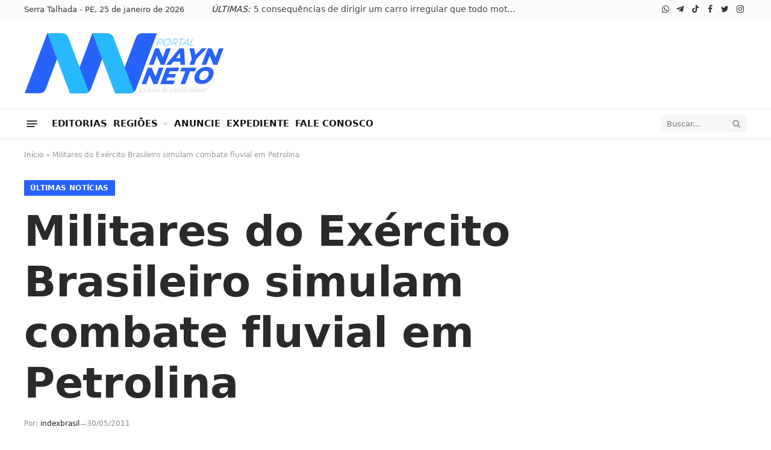

--- FILE ---
content_type: text/html; charset=UTF-8
request_url: https://www.naynneto.com.br/militares-do-exercito-brasileiro-simulam-combate-fluvial-em-petrolina/
body_size: 23801
content:
<!DOCTYPE html><html lang="pt-BR" class="s-light site-s-light"><head><script data-no-optimize="1">var litespeed_docref=sessionStorage.getItem("litespeed_docref");litespeed_docref&&(Object.defineProperty(document,"referrer",{get:function(){return litespeed_docref}}),sessionStorage.removeItem("litespeed_docref"));</script> <meta name="spr-verification" content="08aa1da838c9dec" /><meta charset="UTF-8" /><meta name="viewport" content="width=device-width, initial-scale=1" /><meta name='robots' content='index, follow, max-image-preview:large, max-snippet:-1, max-video-preview:-1' /><title>Militares do Exército Brasileiro simulam combate fluvial em Petrolina - Portal Nayn Neto</title><link rel="canonical" href="https://www.naynneto.com.br/militares-do-exercito-brasileiro-simulam-combate-fluvial-em-petrolina/" /><meta property="og:locale" content="pt_BR" /><meta property="og:type" content="article" /><meta property="og:title" content="Militares do Exército Brasileiro simulam combate fluvial em Petrolina" /><meta property="og:description" content="Cerca de 50 militares lotados no 72º Batalhão de Infantaria Motorizado (72 BI) , situado em Petrolina, participaram nesse domingo (29), às 10h, de uma simulação de combate fluvial, que vai acontecer no Rio São Francisco. A iniciativa ainda faz parte das celebrações pela passagem do Dia da Infantaria, marcado na última terça (24). “No" /><meta property="og:url" content="https://www.naynneto.com.br/militares-do-exercito-brasileiro-simulam-combate-fluvial-em-petrolina/" /><meta property="og:site_name" content="Portal Nayn Neto" /><meta property="article:publisher" content="https://www.facebook.com/PortalNaynNeto/" /><meta property="article:published_time" content="2011-05-30T14:34:00+00:00" /><meta property="og:image" content="http://www.carlosbritto.com/wp-content/uploads/72-BI-300x188.jpg" /><meta name="author" content="indexbrasil" /><meta name="twitter:card" content="summary_large_image" /><meta name="twitter:creator" content="@PortalNaynNeto" /><meta name="twitter:site" content="@PortalNaynNeto" /><meta name="twitter:label1" content="Escrito por" /><meta name="twitter:data1" content="indexbrasil" /><meta name="twitter:label2" content="Est. tempo de leitura" /><meta name="twitter:data2" content="1 minuto" /> <script type="application/ld+json" class="yoast-schema-graph">{"@context":"https://schema.org","@graph":[{"@type":"NewsArticle","@id":"https://www.naynneto.com.br/militares-do-exercito-brasileiro-simulam-combate-fluvial-em-petrolina/#article","isPartOf":{"@id":"https://www.naynneto.com.br/militares-do-exercito-brasileiro-simulam-combate-fluvial-em-petrolina/"},"author":{"name":"indexbrasil","@id":"https://www.naynneto.com.br/#/schema/person/7bfee7312c9bf6e801c85e12a24c7436"},"headline":"Militares do Exército Brasileiro simulam combate fluvial em Petrolina","datePublished":"2011-05-30T14:34:00+00:00","mainEntityOfPage":{"@id":"https://www.naynneto.com.br/militares-do-exercito-brasileiro-simulam-combate-fluvial-em-petrolina/"},"wordCount":243,"commentCount":0,"publisher":{"@id":"https://www.naynneto.com.br/#organization"},"image":{"@id":"https://www.naynneto.com.br/militares-do-exercito-brasileiro-simulam-combate-fluvial-em-petrolina/#primaryimage"},"thumbnailUrl":"http://www.carlosbritto.com/wp-content/uploads/72-BI-300x188.jpg","articleSection":["Últimas Notícias"],"inLanguage":"pt-BR","potentialAction":[{"@type":"CommentAction","name":"Comment","target":["https://www.naynneto.com.br/militares-do-exercito-brasileiro-simulam-combate-fluvial-em-petrolina/#respond"]}]},{"@type":"WebPage","@id":"https://www.naynneto.com.br/militares-do-exercito-brasileiro-simulam-combate-fluvial-em-petrolina/","url":"https://www.naynneto.com.br/militares-do-exercito-brasileiro-simulam-combate-fluvial-em-petrolina/","name":"Militares do Exército Brasileiro simulam combate fluvial em Petrolina - Portal Nayn Neto","isPartOf":{"@id":"https://www.naynneto.com.br/#website"},"primaryImageOfPage":{"@id":"https://www.naynneto.com.br/militares-do-exercito-brasileiro-simulam-combate-fluvial-em-petrolina/#primaryimage"},"image":{"@id":"https://www.naynneto.com.br/militares-do-exercito-brasileiro-simulam-combate-fluvial-em-petrolina/#primaryimage"},"thumbnailUrl":"http://www.carlosbritto.com/wp-content/uploads/72-BI-300x188.jpg","datePublished":"2011-05-30T14:34:00+00:00","breadcrumb":{"@id":"https://www.naynneto.com.br/militares-do-exercito-brasileiro-simulam-combate-fluvial-em-petrolina/#breadcrumb"},"inLanguage":"pt-BR","potentialAction":[{"@type":"ReadAction","target":["https://www.naynneto.com.br/militares-do-exercito-brasileiro-simulam-combate-fluvial-em-petrolina/"]}]},{"@type":"ImageObject","inLanguage":"pt-BR","@id":"https://www.naynneto.com.br/militares-do-exercito-brasileiro-simulam-combate-fluvial-em-petrolina/#primaryimage","url":"http://www.carlosbritto.com/wp-content/uploads/72-BI-300x188.jpg","contentUrl":"http://www.carlosbritto.com/wp-content/uploads/72-BI-300x188.jpg"},{"@type":"BreadcrumbList","@id":"https://www.naynneto.com.br/militares-do-exercito-brasileiro-simulam-combate-fluvial-em-petrolina/#breadcrumb","itemListElement":[{"@type":"ListItem","position":1,"name":"Início","item":"https://www.naynneto.com.br/"},{"@type":"ListItem","position":2,"name":"Militares do Exército Brasileiro simulam combate fluvial em Petrolina"}]},{"@type":"WebSite","@id":"https://www.naynneto.com.br/#website","url":"https://www.naynneto.com.br/","name":"Portal Nayn Neto","description":"Notícias, entretenimento, esportes e vídeos do sertão pernambucano","publisher":{"@id":"https://www.naynneto.com.br/#organization"},"alternateName":"Nayn Neto","potentialAction":[{"@type":"SearchAction","target":{"@type":"EntryPoint","urlTemplate":"https://www.naynneto.com.br/?s={search_term_string}"},"query-input":{"@type":"PropertyValueSpecification","valueRequired":true,"valueName":"search_term_string"}}],"inLanguage":"pt-BR"},{"@type":"Organization","@id":"https://www.naynneto.com.br/#organization","name":"Portal Nayn Neto","url":"https://www.naynneto.com.br/","logo":{"@type":"ImageObject","inLanguage":"pt-BR","@id":"https://www.naynneto.com.br/#/schema/logo/image/","url":"https://www.naynneto.com.br/wp-content/uploads/2022/06/logo-open-graph.jpg","contentUrl":"https://www.naynneto.com.br/wp-content/uploads/2022/06/logo-open-graph.jpg","width":1200,"height":630,"caption":"Portal Nayn Neto"},"image":{"@id":"https://www.naynneto.com.br/#/schema/logo/image/"},"sameAs":["https://www.facebook.com/PortalNaynNeto/","https://x.com/PortalNaynNeto"]},{"@type":"Person","@id":"https://www.naynneto.com.br/#/schema/person/7bfee7312c9bf6e801c85e12a24c7436","name":"indexbrasil","image":{"@type":"ImageObject","inLanguage":"pt-BR","@id":"https://www.naynneto.com.br/#/schema/person/image/","url":"https://www.naynneto.com.br/wp-content/litespeed/avatar/0be48018f4f72bd59f4936e6443c3fa8.jpg?ver=1768950725","contentUrl":"https://www.naynneto.com.br/wp-content/litespeed/avatar/0be48018f4f72bd59f4936e6443c3fa8.jpg?ver=1768950725","caption":"indexbrasil"},"sameAs":["https://naynneto.ml"],"url":"https://www.naynneto.com.br/author/indexbrasil/"}]}</script> <link rel='dns-prefetch' href='//www.googletagmanager.com' /><link rel='dns-prefetch' href='//fonts.googleapis.com' /><link rel="alternate" type="application/rss+xml" title="Feed para Portal Nayn Neto &raquo;" href="https://www.naynneto.com.br/feed/" /><link rel="alternate" type="application/rss+xml" title="Feed de comentários para Portal Nayn Neto &raquo;" href="https://www.naynneto.com.br/comments/feed/" /><link rel="alternate" type="application/rss+xml" title="Feed de comentários para Portal Nayn Neto &raquo; Militares do Exército Brasileiro simulam combate fluvial em Petrolina" href="https://www.naynneto.com.br/militares-do-exercito-brasileiro-simulam-combate-fluvial-em-petrolina/feed/" /><link rel="alternate" title="oEmbed (JSON)" type="application/json+oembed" href="https://www.naynneto.com.br/wp-json/oembed/1.0/embed?url=https%3A%2F%2Fwww.naynneto.com.br%2Fmilitares-do-exercito-brasileiro-simulam-combate-fluvial-em-petrolina%2F" /><link rel="alternate" title="oEmbed (XML)" type="text/xml+oembed" href="https://www.naynneto.com.br/wp-json/oembed/1.0/embed?url=https%3A%2F%2Fwww.naynneto.com.br%2Fmilitares-do-exercito-brasileiro-simulam-combate-fluvial-em-petrolina%2F&#038;format=xml" /><link data-optimized="2" rel="stylesheet" href="https://www.naynneto.com.br/wp-content/litespeed/css/a77acf07d7c1c8361a1f4d9ab8cb0324.css?ver=0fcd9" /> <script type="litespeed/javascript" data-src="https://www.naynneto.com.br/wp-includes/js/jquery/jquery.min.js" id="jquery-core-js"></script> 
 <script type="litespeed/javascript" data-src="https://www.googletagmanager.com/gtag/js?id=G-CD7XYXWZM8" id="google_gtagjs-js"></script> <script id="google_gtagjs-js-after" type="litespeed/javascript">window.dataLayer=window.dataLayer||[];function gtag(){dataLayer.push(arguments)}
gtag("set","linker",{"domains":["www.naynneto.com.br"]});gtag("js",new Date());gtag("set","developer_id.dZTNiMT",!0);gtag("config","G-CD7XYXWZM8")</script> <link rel="https://api.w.org/" href="https://www.naynneto.com.br/wp-json/" /><link rel="alternate" title="JSON" type="application/json" href="https://www.naynneto.com.br/wp-json/wp/v2/posts/246310" /><link rel="EditURI" type="application/rsd+xml" title="RSD" href="https://www.naynneto.com.br/xmlrpc.php?rsd" /><link rel='shortlink' href='https://www.naynneto.com.br/?p=246310' /><meta name="generator" content="Site Kit by Google 1.168.0" /><meta name="generator" content="Elementor 3.33.6; features: additional_custom_breakpoints; settings: css_print_method-external, google_font-enabled, font_display-auto">
 <script type="litespeed/javascript">(function(w,d,s,l,i){w[l]=w[l]||[];w[l].push({'gtm.start':new Date().getTime(),event:'gtm.js'});var f=d.getElementsByTagName(s)[0],j=d.createElement(s),dl=l!='dataLayer'?'&l='+l:'';j.async=!0;j.src='https://www.googletagmanager.com/gtm.js?id='+i+dl;f.parentNode.insertBefore(j,f)})(window,document,'script','dataLayer','GTM-KM2HDR5')</script> <link rel="icon" href="https://www.naynneto.com.br/wp-content/uploads/2022/06/cropped-icon-nn-150x150.png" sizes="32x32" /><link rel="icon" href="https://www.naynneto.com.br/wp-content/uploads/2022/06/cropped-icon-nn-300x300.png" sizes="192x192" /><link rel="apple-touch-icon" href="https://www.naynneto.com.br/wp-content/uploads/2022/06/cropped-icon-nn-300x300.png" /><meta name="msapplication-TileImage" content="https://www.naynneto.com.br/wp-content/uploads/2022/06/cropped-icon-nn-300x300.png" /></head><body class="wp-singular post-template-default single single-post postid-246310 single-format-standard wp-theme-pnn right-sidebar post-layout-large post-cat-1 has-lb has-lb-sm has-sb-sep layout-normal elementor-default elementor-kit-238780">
<noscript>
<iframe data-lazyloaded="1" src="about:blank" data-litespeed-src="https://www.googletagmanager.com/ns.html?id=GTM-KM2HDR5" height="0" width="0" style="display:none;visibility:hidden"></iframe>
</noscript><div class="main-wrap"><div class="off-canvas-backdrop"></div><div class="mobile-menu-container off-canvas hide-widgets-sm" id="off-canvas"><div class="off-canvas-head">
<a href="#" class="close"><i class="tsi tsi-times"></i></a><div class="ts-logo">
<img data-lazyloaded="1" src="[data-uri]" class="logo-mobile logo-image logo-image-dark" data-src="https://www.naynneto.com.br/wp-content/uploads/2022/06/logo.4.0.webp" width="167" height="50" alt="Portal Nayn Neto"/><img data-lazyloaded="1" src="[data-uri]" class="logo-mobile logo-image" data-src="https://www.naynneto.com.br/wp-content/uploads/2022/06/logo.4.0.webp" width="167" height="50" alt="Portal Nayn Neto"/></div></div><div class="off-canvas-content"><ul id="menu-main-menu" class="mobile-menu"><li id="menu-item-240137" class="menu-item menu-item-type-custom menu-item-object-custom menu-item-240137"><a href="#">EDITORIAS</a></li><li id="menu-item-239040" class="menu-item menu-item-type-custom menu-item-object-custom menu-item-has-children menu-item-239040"><a href="#">REGIÕES</a><ul class="sub-menu"><li id="menu-item-239041" class="menu-item menu-item-type-taxonomy menu-item-object-category menu-item-has-children menu-item-239041"><a href="https://www.naynneto.com.br/categoria/agreste-central/">Agreste Central</a><ul class="sub-menu"><li id="menu-item-239042" class="menu-item menu-item-type-taxonomy menu-item-object-category menu-item-239042"><a href="https://www.naynneto.com.br/categoria/agreste-central/agrestina/">Agrestina</a></li><li id="menu-item-239043" class="menu-item menu-item-type-taxonomy menu-item-object-category menu-item-239043"><a href="https://www.naynneto.com.br/categoria/agreste-central/alagoinha/">Alagoinha</a></li><li id="menu-item-239044" class="menu-item menu-item-type-taxonomy menu-item-object-category menu-item-239044"><a href="https://www.naynneto.com.br/categoria/agreste-central/altinho/">Altinho</a></li><li id="menu-item-239057" class="menu-item menu-item-type-taxonomy menu-item-object-category menu-item-239057"><a href="https://www.naynneto.com.br/categoria/agreste-central/barra-de-guabiraba/">Barra de Guabiraba</a></li><li id="menu-item-239058" class="menu-item menu-item-type-taxonomy menu-item-object-category menu-item-239058"><a href="https://www.naynneto.com.br/categoria/agreste-central/belo-jardim/">Belo Jardim</a></li><li id="menu-item-239059" class="menu-item menu-item-type-taxonomy menu-item-object-category menu-item-239059"><a href="https://www.naynneto.com.br/categoria/agreste-central/bezerros/">Bezerros</a></li><li id="menu-item-239060" class="menu-item menu-item-type-taxonomy menu-item-object-category menu-item-239060"><a href="https://www.naynneto.com.br/categoria/agreste-central/bonito/">Bonito</a></li><li id="menu-item-239061" class="menu-item menu-item-type-taxonomy menu-item-object-category menu-item-239061"><a href="https://www.naynneto.com.br/categoria/agreste-central/brejo-da-madre-de-deus/">Brejo da Madre de Deus</a></li><li id="menu-item-239062" class="menu-item menu-item-type-taxonomy menu-item-object-category menu-item-239062"><a href="https://www.naynneto.com.br/categoria/agreste-central/cachoeirinha/">Cachoeirinha</a></li><li id="menu-item-239063" class="menu-item menu-item-type-taxonomy menu-item-object-category menu-item-239063"><a href="https://www.naynneto.com.br/categoria/agreste-central/camocim-de-sao-felix/">Camocim de São Felix</a></li><li id="menu-item-239110" class="menu-item menu-item-type-taxonomy menu-item-object-category menu-item-239110"><a href="https://www.naynneto.com.br/categoria/agreste-central/caruaru/">Caruaru</a></li><li id="menu-item-239111" class="menu-item menu-item-type-taxonomy menu-item-object-category menu-item-239111"><a href="https://www.naynneto.com.br/categoria/agreste-central/cupira/">Cupira</a></li><li id="menu-item-239112" class="menu-item menu-item-type-taxonomy menu-item-object-category menu-item-239112"><a href="https://www.naynneto.com.br/categoria/agreste-central/gravata/">Gravatá</a></li><li id="menu-item-239113" class="menu-item menu-item-type-taxonomy menu-item-object-category menu-item-239113"><a href="https://www.naynneto.com.br/categoria/agreste-central/ibirajuba/">Ibirajuba</a></li><li id="menu-item-239172" class="menu-item menu-item-type-taxonomy menu-item-object-category menu-item-239172"><a href="https://www.naynneto.com.br/categoria/agreste-central/jatauba/">Jatáuba</a></li><li id="menu-item-239173" class="menu-item menu-item-type-taxonomy menu-item-object-category menu-item-239173"><a href="https://www.naynneto.com.br/categoria/agreste-central/lagoa-dos-gatos/">Lagoa dos Gatos</a></li><li id="menu-item-239174" class="menu-item menu-item-type-taxonomy menu-item-object-category menu-item-239174"><a href="https://www.naynneto.com.br/categoria/agreste-central/panelas/">Panelas</a></li><li id="menu-item-239200" class="menu-item menu-item-type-taxonomy menu-item-object-category menu-item-239200"><a href="https://www.naynneto.com.br/categoria/agreste-central/pesqueira/">Pesqueira</a></li><li id="menu-item-239201" class="menu-item menu-item-type-taxonomy menu-item-object-category menu-item-239201"><a href="https://www.naynneto.com.br/categoria/agreste-central/pocao/">Poção</a></li><li id="menu-item-239202" class="menu-item menu-item-type-taxonomy menu-item-object-category menu-item-239202"><a href="https://www.naynneto.com.br/categoria/agreste-central/riacho-das-almas/">Riacho das Almas</a></li><li id="menu-item-239203" class="menu-item menu-item-type-taxonomy menu-item-object-category menu-item-239203"><a href="https://www.naynneto.com.br/categoria/agreste-central/saire/">Sairé</a></li><li id="menu-item-239204" class="menu-item menu-item-type-taxonomy menu-item-object-category menu-item-239204"><a href="https://www.naynneto.com.br/categoria/agreste-central/sanharo/">Sanharó</a></li><li id="menu-item-239205" class="menu-item menu-item-type-taxonomy menu-item-object-category menu-item-239205"><a href="https://www.naynneto.com.br/categoria/agreste-central/sao-bento-do-una/">São Bento do Una</a></li><li id="menu-item-239206" class="menu-item menu-item-type-taxonomy menu-item-object-category menu-item-239206"><a href="https://www.naynneto.com.br/categoria/agreste-central/sao-caitano/">São Caitano</a></li><li id="menu-item-239207" class="menu-item menu-item-type-taxonomy menu-item-object-category menu-item-239207"><a href="https://www.naynneto.com.br/categoria/agreste-central/sao-joaquim-do-monte/">São Joaquim do Monte</a></li><li id="menu-item-239247" class="menu-item menu-item-type-taxonomy menu-item-object-category menu-item-239247"><a href="https://www.naynneto.com.br/categoria/agreste-central/tacaimbo/">Tacaimbó</a></li></ul></li><li id="menu-item-239064" class="menu-item menu-item-type-taxonomy menu-item-object-category menu-item-has-children menu-item-239064"><a href="https://www.naynneto.com.br/categoria/agreste-meridional/">Agreste Meridional</a><ul class="sub-menu"><li id="menu-item-239065" class="menu-item menu-item-type-taxonomy menu-item-object-category menu-item-239065"><a href="https://www.naynneto.com.br/categoria/agreste-meridional/aguas-belas/">Águas Belas</a></li><li id="menu-item-239066" class="menu-item menu-item-type-taxonomy menu-item-object-category menu-item-239066"><a href="https://www.naynneto.com.br/categoria/agreste-meridional/angelim/">Angelim</a></li><li id="menu-item-239067" class="menu-item menu-item-type-taxonomy menu-item-object-category menu-item-239067"><a href="https://www.naynneto.com.br/categoria/agreste-meridional/bom-conselho/">Bom Conselho</a></li><li id="menu-item-239068" class="menu-item menu-item-type-taxonomy menu-item-object-category menu-item-239068"><a href="https://www.naynneto.com.br/categoria/agreste-meridional/brejao/">Brejão</a></li><li id="menu-item-239069" class="menu-item menu-item-type-taxonomy menu-item-object-category menu-item-239069"><a href="https://www.naynneto.com.br/categoria/agreste-meridional/buique/">Buíque</a></li><li id="menu-item-239070" class="menu-item menu-item-type-taxonomy menu-item-object-category menu-item-239070"><a href="https://www.naynneto.com.br/categoria/agreste-meridional/caetes/">Caetés</a></li><li id="menu-item-239071" class="menu-item menu-item-type-taxonomy menu-item-object-category menu-item-239071"><a href="https://www.naynneto.com.br/categoria/agreste-meridional/calcado/">Calçado</a></li><li id="menu-item-239077" class="menu-item menu-item-type-taxonomy menu-item-object-category menu-item-239077"><a href="https://www.naynneto.com.br/categoria/agreste-meridional/canhotinho/">Canhotinho</a></li><li id="menu-item-239078" class="menu-item menu-item-type-taxonomy menu-item-object-category menu-item-239078"><a href="https://www.naynneto.com.br/categoria/agreste-meridional/capoeiras/">Capoeiras</a></li><li id="menu-item-239124" class="menu-item menu-item-type-taxonomy menu-item-object-category menu-item-239124"><a href="https://www.naynneto.com.br/categoria/agreste-meridional/correntes/">Correntes</a></li><li id="menu-item-239125" class="menu-item menu-item-type-taxonomy menu-item-object-category menu-item-239125"><a href="https://www.naynneto.com.br/categoria/agreste-meridional/garanhuns/">Garanhuns</a></li><li id="menu-item-239126" class="menu-item menu-item-type-taxonomy menu-item-object-category menu-item-239126"><a href="https://www.naynneto.com.br/categoria/agreste-meridional/iati/">Iati</a></li><li id="menu-item-239164" class="menu-item menu-item-type-taxonomy menu-item-object-category menu-item-239164"><a href="https://www.naynneto.com.br/categoria/agreste-meridional/itaiba/">Itaíba</a></li><li id="menu-item-239165" class="menu-item menu-item-type-taxonomy menu-item-object-category menu-item-239165"><a href="https://www.naynneto.com.br/categoria/agreste-meridional/jucati/">Jucatí</a></li><li id="menu-item-239166" class="menu-item menu-item-type-taxonomy menu-item-object-category menu-item-239166"><a href="https://www.naynneto.com.br/categoria/agreste-meridional/jupi/">Jupi</a></li><li id="menu-item-239167" class="menu-item menu-item-type-taxonomy menu-item-object-category menu-item-239167"><a href="https://www.naynneto.com.br/categoria/agreste-meridional/jurema/">Jurema</a></li><li id="menu-item-239168" class="menu-item menu-item-type-taxonomy menu-item-object-category menu-item-239168"><a href="https://www.naynneto.com.br/categoria/agreste-meridional/lagoa-do-ouro/">Lagoa do Ouro</a></li><li id="menu-item-239169" class="menu-item menu-item-type-taxonomy menu-item-object-category menu-item-239169"><a href="https://www.naynneto.com.br/categoria/agreste-meridional/lajedo/">Lajedo</a></li><li id="menu-item-239170" class="menu-item menu-item-type-taxonomy menu-item-object-category menu-item-239170"><a href="https://www.naynneto.com.br/categoria/agreste-meridional/palmeirina/">Palmeirina</a></li><li id="menu-item-239171" class="menu-item menu-item-type-taxonomy menu-item-object-category menu-item-239171"><a href="https://www.naynneto.com.br/categoria/agreste-meridional/paranatama/">Paranatama</a></li><li id="menu-item-239197" class="menu-item menu-item-type-taxonomy menu-item-object-category menu-item-239197"><a href="https://www.naynneto.com.br/categoria/agreste-meridional/pedra/">Pedra</a></li><li id="menu-item-239198" class="menu-item menu-item-type-taxonomy menu-item-object-category menu-item-239198"><a href="https://www.naynneto.com.br/categoria/agreste-meridional/saloa/">Saloá</a></li><li id="menu-item-239199" class="menu-item menu-item-type-taxonomy menu-item-object-category menu-item-239199"><a href="https://www.naynneto.com.br/categoria/agreste-meridional/sao-joao/">São João</a></li><li id="menu-item-239248" class="menu-item menu-item-type-taxonomy menu-item-object-category menu-item-239248"><a href="https://www.naynneto.com.br/categoria/agreste-meridional/terezinha/">Terezinha</a></li><li id="menu-item-239249" class="menu-item menu-item-type-taxonomy menu-item-object-category menu-item-239249"><a href="https://www.naynneto.com.br/categoria/agreste-meridional/tupanatinga/">Tupanatinga</a></li><li id="menu-item-239250" class="menu-item menu-item-type-taxonomy menu-item-object-category menu-item-239250"><a href="https://www.naynneto.com.br/categoria/agreste-meridional/venturosa/">Venturosa</a></li></ul></li><li id="menu-item-239079" class="menu-item menu-item-type-taxonomy menu-item-object-category menu-item-has-children menu-item-239079"><a href="https://www.naynneto.com.br/categoria/agreste-setentrional/">Agreste Setentrional</a><ul class="sub-menu"><li id="menu-item-239080" class="menu-item menu-item-type-taxonomy menu-item-object-category menu-item-239080"><a href="https://www.naynneto.com.br/categoria/agreste-setentrional/bom-jardim/">Bom Jardim</a></li><li id="menu-item-239114" class="menu-item menu-item-type-taxonomy menu-item-object-category menu-item-239114"><a href="https://www.naynneto.com.br/categoria/agreste-setentrional/casinhas/">Casinhas</a></li><li id="menu-item-239115" class="menu-item menu-item-type-taxonomy menu-item-object-category menu-item-239115"><a href="https://www.naynneto.com.br/categoria/agreste-setentrional/cumaru/">Cumaru</a></li><li id="menu-item-239116" class="menu-item menu-item-type-taxonomy menu-item-object-category menu-item-239116"><a href="https://www.naynneto.com.br/categoria/agreste-setentrional/feira-nova/">Feira Nova</a></li><li id="menu-item-239117" class="menu-item menu-item-type-taxonomy menu-item-object-category menu-item-239117"><a href="https://www.naynneto.com.br/categoria/agreste-setentrional/frei-miguelinho/">Frei Miguelinho</a></li><li id="menu-item-239175" class="menu-item menu-item-type-taxonomy menu-item-object-category menu-item-239175"><a href="https://www.naynneto.com.br/categoria/agreste-setentrional/joao-alfredo/">João Alfredo</a></li><li id="menu-item-239176" class="menu-item menu-item-type-taxonomy menu-item-object-category menu-item-239176"><a href="https://www.naynneto.com.br/categoria/agreste-setentrional/limoeiro/">Limoeiro</a></li><li id="menu-item-239177" class="menu-item menu-item-type-taxonomy menu-item-object-category menu-item-239177"><a href="https://www.naynneto.com.br/categoria/agreste-setentrional/machados/">Machados</a></li><li id="menu-item-239178" class="menu-item menu-item-type-taxonomy menu-item-object-category menu-item-239178"><a href="https://www.naynneto.com.br/categoria/agreste-setentrional/orobo/">Orobó</a></li><li id="menu-item-239188" class="menu-item menu-item-type-taxonomy menu-item-object-category menu-item-239188"><a href="https://www.naynneto.com.br/categoria/agreste-setentrional/passira/">Passira</a></li><li id="menu-item-239189" class="menu-item menu-item-type-taxonomy menu-item-object-category menu-item-239189"><a href="https://www.naynneto.com.br/categoria/agreste-setentrional/salgadinho/">Salgadinho</a></li><li id="menu-item-239190" class="menu-item menu-item-type-taxonomy menu-item-object-category menu-item-239190"><a href="https://www.naynneto.com.br/categoria/agreste-setentrional/santa-cruz-do-capibaribe/">Santa Cruz do Capibaribe</a></li><li id="menu-item-239191" class="menu-item menu-item-type-taxonomy menu-item-object-category menu-item-239191"><a href="https://www.naynneto.com.br/categoria/agreste-setentrional/santa-maria-do-cambuca/">Santa Maria do Cambucá</a></li><li id="menu-item-239192" class="menu-item menu-item-type-taxonomy menu-item-object-category menu-item-239192"><a href="https://www.naynneto.com.br/categoria/agreste-setentrional/sao-vicente-ferrer/">São Vicente Férrer</a></li><li id="menu-item-239242" class="menu-item menu-item-type-taxonomy menu-item-object-category menu-item-239242"><a href="https://www.naynneto.com.br/categoria/agreste-setentrional/surubim/">Surubim</a></li><li id="menu-item-239243" class="menu-item menu-item-type-taxonomy menu-item-object-category menu-item-239243"><a href="https://www.naynneto.com.br/categoria/agreste-setentrional/taquaritinga-do-norte/">Taquaritinga do Norte</a></li><li id="menu-item-239244" class="menu-item menu-item-type-taxonomy menu-item-object-category menu-item-239244"><a href="https://www.naynneto.com.br/categoria/agreste-setentrional/toritama/">Toritama</a></li><li id="menu-item-239245" class="menu-item menu-item-type-taxonomy menu-item-object-category menu-item-239245"><a href="https://www.naynneto.com.br/categoria/agreste-setentrional/vertente-do-lerio/">Vertente do Lério</a></li><li id="menu-item-239246" class="menu-item menu-item-type-taxonomy menu-item-object-category menu-item-239246"><a href="https://www.naynneto.com.br/categoria/agreste-setentrional/vertentes/">Vertentes</a></li></ul></li><li id="menu-item-239138" class="menu-item menu-item-type-taxonomy menu-item-object-category menu-item-has-children menu-item-239138"><a href="https://www.naynneto.com.br/categoria/mata-norte/">Mata Norte</a><ul class="sub-menu"><li id="menu-item-239095" class="menu-item menu-item-type-taxonomy menu-item-object-category menu-item-239095"><a href="https://www.naynneto.com.br/categoria/mata-norte/alianca/">Aliança</a></li><li id="menu-item-239096" class="menu-item menu-item-type-taxonomy menu-item-object-category menu-item-239096"><a href="https://www.naynneto.com.br/categoria/mata-norte/buenos-aires/">Buenos Aires</a></li><li id="menu-item-239097" class="menu-item menu-item-type-taxonomy menu-item-object-category menu-item-239097"><a href="https://www.naynneto.com.br/categoria/mata-norte/camutanga/">Camutanga</a></li><li id="menu-item-239105" class="menu-item menu-item-type-taxonomy menu-item-object-category menu-item-239105"><a href="https://www.naynneto.com.br/categoria/mata-norte/carpina/">Carpina</a></li><li id="menu-item-239106" class="menu-item menu-item-type-taxonomy menu-item-object-category menu-item-239106"><a href="https://www.naynneto.com.br/categoria/mata-norte/cha-de-alegria/">Chã de Alegria</a></li><li id="menu-item-239107" class="menu-item menu-item-type-taxonomy menu-item-object-category menu-item-239107"><a href="https://www.naynneto.com.br/categoria/mata-norte/condado/">Condado</a></li><li id="menu-item-239108" class="menu-item menu-item-type-taxonomy menu-item-object-category menu-item-239108"><a href="https://www.naynneto.com.br/categoria/mata-norte/ferreiros/">Ferreiros</a></li><li id="menu-item-239109" class="menu-item menu-item-type-taxonomy menu-item-object-category menu-item-239109"><a href="https://www.naynneto.com.br/categoria/mata-norte/gloria-do-goita/">Glória do Goitá</a></li><li id="menu-item-239139" class="menu-item menu-item-type-taxonomy menu-item-object-category menu-item-239139"><a href="https://www.naynneto.com.br/categoria/mata-norte/itambe/">Itambé</a></li><li id="menu-item-239140" class="menu-item menu-item-type-taxonomy menu-item-object-category menu-item-239140"><a href="https://www.naynneto.com.br/categoria/mata-norte/itaquitinga/">Itaquitinga</a></li><li id="menu-item-239142" class="menu-item menu-item-type-taxonomy menu-item-object-category menu-item-239142"><a href="https://www.naynneto.com.br/categoria/mata-norte/lagoa-do-carro/">Lagoa do Carro</a></li><li id="menu-item-239141" class="menu-item menu-item-type-taxonomy menu-item-object-category menu-item-239141"><a href="https://www.naynneto.com.br/categoria/mata-norte/lagoa-de-itaenga/">Lagoa de Itaenga</a></li><li id="menu-item-239143" class="menu-item menu-item-type-taxonomy menu-item-object-category menu-item-239143"><a href="https://www.naynneto.com.br/categoria/mata-norte/macaparana/">Macaparana</a></li><li id="menu-item-239144" class="menu-item menu-item-type-taxonomy menu-item-object-category menu-item-239144"><a href="https://www.naynneto.com.br/categoria/mata-norte/nazare-da-mata/">Nazaré da Mata</a></li><li id="menu-item-239193" class="menu-item menu-item-type-taxonomy menu-item-object-category menu-item-239193"><a href="https://www.naynneto.com.br/categoria/mata-norte/paudalho/">Paudalho</a></li><li id="menu-item-239253" class="menu-item menu-item-type-taxonomy menu-item-object-category menu-item-239253"><a href="https://www.naynneto.com.br/categoria/mata-norte/timbauba/">Timbaúba</a></li><li id="menu-item-239254" class="menu-item menu-item-type-taxonomy menu-item-object-category menu-item-239254"><a href="https://www.naynneto.com.br/categoria/mata-norte/tracunhaem/">Tracunhaém</a></li><li id="menu-item-239255" class="menu-item menu-item-type-taxonomy menu-item-object-category menu-item-239255"><a href="https://www.naynneto.com.br/categoria/mata-norte/vicencia/">Vicência</a></li></ul></li><li id="menu-item-239145" class="menu-item menu-item-type-taxonomy menu-item-object-category menu-item-has-children menu-item-239145"><a href="https://www.naynneto.com.br/categoria/mata-sul/">Mata Sul</a><ul class="sub-menu"><li id="menu-item-239091" class="menu-item menu-item-type-taxonomy menu-item-object-category menu-item-239091"><a href="https://www.naynneto.com.br/categoria/mata-sul/agua-preta/">Água Preta</a></li><li id="menu-item-239092" class="menu-item menu-item-type-taxonomy menu-item-object-category menu-item-239092"><a href="https://www.naynneto.com.br/categoria/mata-sul/amaraji/">Amaraji</a></li><li id="menu-item-239093" class="menu-item menu-item-type-taxonomy menu-item-object-category menu-item-239093"><a href="https://www.naynneto.com.br/categoria/mata-sul/barreiros/">Barreiros</a></li><li id="menu-item-239094" class="menu-item menu-item-type-taxonomy menu-item-object-category menu-item-239094"><a href="https://www.naynneto.com.br/categoria/mata-sul/belem-de-maria/">Belém de Maria</a></li><li id="menu-item-239118" class="menu-item menu-item-type-taxonomy menu-item-object-category menu-item-239118"><a href="https://www.naynneto.com.br/categoria/mata-sul/catende/">Catende</a></li><li id="menu-item-239119" class="menu-item menu-item-type-taxonomy menu-item-object-category menu-item-239119"><a href="https://www.naynneto.com.br/categoria/mata-sul/cha-grande/">Chã Grande</a></li><li id="menu-item-239120" class="menu-item menu-item-type-taxonomy menu-item-object-category menu-item-239120"><a href="https://www.naynneto.com.br/categoria/mata-sul/cortes/">Cortes</a></li><li id="menu-item-239121" class="menu-item menu-item-type-taxonomy menu-item-object-category menu-item-239121"><a href="https://www.naynneto.com.br/categoria/mata-sul/escada/">Escada</a></li><li id="menu-item-239122" class="menu-item menu-item-type-taxonomy menu-item-object-category menu-item-239122"><a href="https://www.naynneto.com.br/categoria/mata-sul/gameleira/">Gameleira</a></li><li id="menu-item-239146" class="menu-item menu-item-type-taxonomy menu-item-object-category menu-item-239146"><a href="https://www.naynneto.com.br/categoria/mata-sul/jaqueira/">Jaqueira</a></li><li id="menu-item-239147" class="menu-item menu-item-type-taxonomy menu-item-object-category menu-item-239147"><a href="https://www.naynneto.com.br/categoria/mata-sul/joaquim-nabuco/">Joaquim Nabuco</a></li><li id="menu-item-239148" class="menu-item menu-item-type-taxonomy menu-item-object-category menu-item-239148"><a href="https://www.naynneto.com.br/categoria/mata-sul/maraial/">Maraial</a></li><li id="menu-item-239149" class="menu-item menu-item-type-taxonomy menu-item-object-category menu-item-239149"><a href="https://www.naynneto.com.br/categoria/mata-sul/palmares/">Palmares</a></li><li id="menu-item-239209" class="menu-item menu-item-type-taxonomy menu-item-object-category menu-item-239209"><a href="https://www.naynneto.com.br/categoria/mata-sul/pombos/">Pombos</a></li><li id="menu-item-239210" class="menu-item menu-item-type-taxonomy menu-item-object-category menu-item-239210"><a href="https://www.naynneto.com.br/categoria/mata-sul/primavera/">Primavera</a></li><li id="menu-item-239211" class="menu-item menu-item-type-taxonomy menu-item-object-category menu-item-239211"><a href="https://www.naynneto.com.br/categoria/mata-sul/quipapa/">Quipapá</a></li><li id="menu-item-239212" class="menu-item menu-item-type-taxonomy menu-item-object-category menu-item-239212"><a href="https://www.naynneto.com.br/categoria/mata-sul/ribeirao/">Ribeirão</a></li><li id="menu-item-239213" class="menu-item menu-item-type-taxonomy menu-item-object-category menu-item-239213"><a href="https://www.naynneto.com.br/categoria/mata-sul/rio-formoso/">Rio Formoso</a></li><li id="menu-item-239214" class="menu-item menu-item-type-taxonomy menu-item-object-category menu-item-239214"><a href="https://www.naynneto.com.br/categoria/mata-sul/sao-benedito-do-sul/">São Benedito do Sul</a></li><li id="menu-item-239235" class="menu-item menu-item-type-taxonomy menu-item-object-category menu-item-239235"><a href="https://www.naynneto.com.br/categoria/mata-sul/sirinhaem/">Sirinhaém</a></li><li id="menu-item-239215" class="menu-item menu-item-type-taxonomy menu-item-object-category menu-item-239215"><a href="https://www.naynneto.com.br/categoria/mata-sul/sao-jose-da-coroa-grande/">São José da Coroa Grande</a></li><li id="menu-item-239236" class="menu-item menu-item-type-taxonomy menu-item-object-category menu-item-239236"><a href="https://www.naynneto.com.br/categoria/mata-sul/tamandare/">Tamandaré</a></li><li id="menu-item-239240" class="menu-item menu-item-type-taxonomy menu-item-object-category menu-item-239240"><a href="https://www.naynneto.com.br/categoria/mata-sul/vitoria-de-santo-antao/">Vitória de Santo Antão</a></li><li id="menu-item-239241" class="menu-item menu-item-type-taxonomy menu-item-object-category menu-item-239241"><a href="https://www.naynneto.com.br/categoria/mata-sul/xexeu/">Xexéu</a></li></ul></li><li id="menu-item-239150" class="menu-item menu-item-type-taxonomy menu-item-object-category menu-item-has-children menu-item-239150"><a href="https://www.naynneto.com.br/categoria/metropolitana/">Metropolitana</a><ul class="sub-menu"><li id="menu-item-239081" class="menu-item menu-item-type-taxonomy menu-item-object-category menu-item-239081"><a href="https://www.naynneto.com.br/categoria/metropolitana/abreu-e-lima/">Abreu e Lima</a></li><li id="menu-item-239082" class="menu-item menu-item-type-taxonomy menu-item-object-category menu-item-239082"><a href="https://www.naynneto.com.br/categoria/metropolitana/aracoiaba/">Araçoiaba</a></li><li id="menu-item-239083" class="menu-item menu-item-type-taxonomy menu-item-object-category menu-item-239083"><a href="https://www.naynneto.com.br/categoria/metropolitana/cabo-de-santo-agostinho/">Cabo de Santo Agostinho</a></li><li id="menu-item-239084" class="menu-item menu-item-type-taxonomy menu-item-object-category menu-item-239084"><a href="https://www.naynneto.com.br/categoria/metropolitana/camaragibe/">Camaragibe</a></li><li id="menu-item-239133" class="menu-item menu-item-type-taxonomy menu-item-object-category menu-item-239133"><a href="https://www.naynneto.com.br/categoria/metropolitana/fernando-noronha/">Fernando Noronha</a></li><li id="menu-item-239134" class="menu-item menu-item-type-taxonomy menu-item-object-category menu-item-239134"><a href="https://www.naynneto.com.br/categoria/metropolitana/goiana/">Goiana</a></li><li id="menu-item-239135" class="menu-item menu-item-type-taxonomy menu-item-object-category menu-item-239135"><a href="https://www.naynneto.com.br/categoria/metropolitana/igarassu/">Igarassu</a></li><li id="menu-item-239151" class="menu-item menu-item-type-taxonomy menu-item-object-category menu-item-239151"><a href="https://www.naynneto.com.br/categoria/metropolitana/ipojuca/">Ipojuca</a></li><li id="menu-item-239152" class="menu-item menu-item-type-taxonomy menu-item-object-category menu-item-239152"><a href="https://www.naynneto.com.br/categoria/metropolitana/itamaraca/">Itamaracá</a></li><li id="menu-item-239153" class="menu-item menu-item-type-taxonomy menu-item-object-category menu-item-239153"><a href="https://www.naynneto.com.br/categoria/metropolitana/itapissuma/">Itapissuma</a></li><li id="menu-item-239154" class="menu-item menu-item-type-taxonomy menu-item-object-category menu-item-239154"><a href="https://www.naynneto.com.br/categoria/metropolitana/jaboatao-dos-guararapes/">Jaboatão dos Guararapes</a></li><li id="menu-item-239155" class="menu-item menu-item-type-taxonomy menu-item-object-category menu-item-239155"><a href="https://www.naynneto.com.br/categoria/metropolitana/moreno/">Moreno</a></li><li id="menu-item-239156" class="menu-item menu-item-type-taxonomy menu-item-object-category menu-item-239156"><a href="https://www.naynneto.com.br/categoria/metropolitana/olinda/">Olinda</a></li><li id="menu-item-239194" class="menu-item menu-item-type-taxonomy menu-item-object-category menu-item-239194"><a href="https://www.naynneto.com.br/categoria/metropolitana/paulista/">Paulista</a></li><li id="menu-item-239195" class="menu-item menu-item-type-taxonomy menu-item-object-category menu-item-239195"><a href="https://www.naynneto.com.br/categoria/metropolitana/recife/">Recife</a></li><li id="menu-item-239196" class="menu-item menu-item-type-taxonomy menu-item-object-category menu-item-239196"><a href="https://www.naynneto.com.br/categoria/metropolitana/sao-lourenco-da-mata/">São Lourenço da Mata</a></li></ul></li><li id="menu-item-239183" class="menu-item menu-item-type-taxonomy menu-item-object-category menu-item-has-children menu-item-239183"><a href="https://www.naynneto.com.br/categoria/sertao-central/">Sertão Central</a><ul class="sub-menu"><li id="menu-item-239123" class="menu-item menu-item-type-taxonomy menu-item-object-category menu-item-239123"><a href="https://www.naynneto.com.br/categoria/sertao-central/cedro/">Cedro</a></li><li id="menu-item-239182" class="menu-item menu-item-type-taxonomy menu-item-object-category menu-item-239182"><a href="https://www.naynneto.com.br/categoria/sertao-central/mirandiba/">Mirandiba</a></li><li id="menu-item-239184" class="menu-item menu-item-type-taxonomy menu-item-object-category menu-item-239184"><a href="https://www.naynneto.com.br/categoria/sertao-central/parnamirim/">Parnamirim</a></li><li id="menu-item-239185" class="menu-item menu-item-type-taxonomy menu-item-object-category menu-item-239185"><a href="https://www.naynneto.com.br/categoria/sertao-central/salgueiro/">Salgueiro</a></li><li id="menu-item-239186" class="menu-item menu-item-type-taxonomy menu-item-object-category menu-item-239186"><a href="https://www.naynneto.com.br/categoria/sertao-central/sao-jose-do-belmonte/">São José do Belmonte</a></li><li id="menu-item-239187" class="menu-item menu-item-type-taxonomy menu-item-object-category menu-item-239187"><a href="https://www.naynneto.com.br/categoria/sertao-central/serrita/">Serrita</a></li><li id="menu-item-239251" class="menu-item menu-item-type-taxonomy menu-item-object-category menu-item-239251"><a href="https://www.naynneto.com.br/categoria/sertao-central/terra-nova/">Terra Nova</a></li><li id="menu-item-239252" class="menu-item menu-item-type-taxonomy menu-item-object-category menu-item-239252"><a href="https://www.naynneto.com.br/categoria/sertao-central/verdejante/">Verdejante</a></li></ul></li><li id="menu-item-239224" class="menu-item menu-item-type-taxonomy menu-item-object-category menu-item-has-children menu-item-239224"><a href="https://www.naynneto.com.br/categoria/sertao-de-itaparica/">Sertão de Itaparica</a><ul class="sub-menu"><li id="menu-item-239102" class="menu-item menu-item-type-taxonomy menu-item-object-category menu-item-239102"><a href="https://www.naynneto.com.br/categoria/sertao-de-itaparica/belem-de-sao-francisco/">Belém de São Francisco</a></li><li id="menu-item-239103" class="menu-item menu-item-type-taxonomy menu-item-object-category menu-item-239103"><a href="https://www.naynneto.com.br/categoria/sertao-de-itaparica/carnaubeira-da-penha/">Carnaubeira da Penha</a></li><li id="menu-item-239104" class="menu-item menu-item-type-taxonomy menu-item-object-category menu-item-239104"><a href="https://www.naynneto.com.br/categoria/sertao-de-itaparica/floresta/">Floresta</a></li><li id="menu-item-239162" class="menu-item menu-item-type-taxonomy menu-item-object-category menu-item-239162"><a href="https://www.naynneto.com.br/categoria/sertao-de-itaparica/itacuruba/">Itacuruba</a></li><li id="menu-item-239163" class="menu-item menu-item-type-taxonomy menu-item-object-category menu-item-239163"><a href="https://www.naynneto.com.br/categoria/sertao-de-itaparica/jatoba/">Jatobá</a></li><li id="menu-item-239208" class="menu-item menu-item-type-taxonomy menu-item-object-category menu-item-239208"><a href="https://www.naynneto.com.br/categoria/sertao-de-itaparica/petrolandia/">Petrolândia</a></li><li id="menu-item-239225" class="menu-item menu-item-type-taxonomy menu-item-object-category menu-item-239225"><a href="https://www.naynneto.com.br/categoria/sertao-de-itaparica/tacaratu/">Tacaratu</a></li></ul></li><li id="menu-item-239226" class="menu-item menu-item-type-taxonomy menu-item-object-category menu-item-has-children menu-item-239226"><a href="https://www.naynneto.com.br/categoria/sertao-do-araripe/">Sertão do Araripe</a><ul class="sub-menu"><li id="menu-item-239098" class="menu-item menu-item-type-taxonomy menu-item-object-category menu-item-239098"><a href="https://www.naynneto.com.br/categoria/sertao-do-araripe/araripina/">Araripina</a></li><li id="menu-item-239099" class="menu-item menu-item-type-taxonomy menu-item-object-category menu-item-239099"><a href="https://www.naynneto.com.br/categoria/sertao-do-araripe/bodoco/">Bodoco</a></li><li id="menu-item-239131" class="menu-item menu-item-type-taxonomy menu-item-object-category menu-item-239131"><a href="https://www.naynneto.com.br/categoria/sertao-do-araripe/exu/">Exu</a></li><li id="menu-item-239132" class="menu-item menu-item-type-taxonomy menu-item-object-category menu-item-239132"><a href="https://www.naynneto.com.br/categoria/sertao-do-araripe/granito/">Granito</a></li><li id="menu-item-239159" class="menu-item menu-item-type-taxonomy menu-item-object-category menu-item-239159"><a href="https://www.naynneto.com.br/categoria/sertao-do-araripe/ipubi/">Ipubi</a></li><li id="menu-item-239160" class="menu-item menu-item-type-taxonomy menu-item-object-category menu-item-239160"><a href="https://www.naynneto.com.br/categoria/sertao-do-araripe/moreilandia/">Moreilândia</a></li><li id="menu-item-239161" class="menu-item menu-item-type-taxonomy menu-item-object-category menu-item-239161"><a href="https://www.naynneto.com.br/categoria/sertao-do-araripe/ouricuri/">Ouricuri</a></li><li id="menu-item-239221" class="menu-item menu-item-type-taxonomy menu-item-object-category menu-item-239221"><a href="https://www.naynneto.com.br/categoria/sertao-do-araripe/santa-cruz/">Santa Cruz</a></li><li id="menu-item-239222" class="menu-item menu-item-type-taxonomy menu-item-object-category menu-item-239222"><a href="https://www.naynneto.com.br/categoria/sertao-do-araripe/santa-filomena/">Santa Filomena</a></li><li id="menu-item-239227" class="menu-item menu-item-type-taxonomy menu-item-object-category menu-item-239227"><a href="https://www.naynneto.com.br/categoria/sertao-do-araripe/trindade/">Trindade</a></li></ul></li><li id="menu-item-239228" class="menu-item menu-item-type-taxonomy menu-item-object-category menu-item-has-children menu-item-239228"><a href="https://www.naynneto.com.br/categoria/sertao-do-moxoto/">Sertão do Moxotó</a><ul class="sub-menu"><li id="menu-item-239100" class="menu-item menu-item-type-taxonomy menu-item-object-category menu-item-239100"><a href="https://www.naynneto.com.br/categoria/sertao-do-moxoto/arcoverde/">Arcoverde</a></li><li id="menu-item-239101" class="menu-item menu-item-type-taxonomy menu-item-object-category menu-item-239101"><a href="https://www.naynneto.com.br/categoria/sertao-do-moxoto/betania/">Betânia</a></li><li id="menu-item-239127" class="menu-item menu-item-type-taxonomy menu-item-object-category menu-item-239127"><a href="https://www.naynneto.com.br/categoria/sertao-do-moxoto/custodia/">Custódia</a></li><li id="menu-item-239128" class="menu-item menu-item-type-taxonomy menu-item-object-category menu-item-239128"><a href="https://www.naynneto.com.br/categoria/sertao-do-moxoto/ibimirim/">Ibimirim</a></li><li id="menu-item-239129" class="menu-item menu-item-type-taxonomy menu-item-object-category menu-item-239129"><a href="https://www.naynneto.com.br/categoria/sertao-do-moxoto/inaja/">Inajá</a></li><li id="menu-item-239181" class="menu-item menu-item-type-taxonomy menu-item-object-category menu-item-239181"><a href="https://www.naynneto.com.br/categoria/sertao-do-moxoto/manari/">Manari</a></li><li id="menu-item-239223" class="menu-item menu-item-type-taxonomy menu-item-object-category menu-item-239223"><a href="https://www.naynneto.com.br/categoria/sertao-do-moxoto/sertania/">Sertânia</a></li></ul></li><li id="menu-item-239229" class="menu-item menu-item-type-taxonomy menu-item-object-category menu-item-has-children menu-item-239229"><a href="https://www.naynneto.com.br/categoria/sertao-do-pajeu/">Sertão do Pajeú</a><ul class="sub-menu"><li id="menu-item-239085" class="menu-item menu-item-type-taxonomy menu-item-object-category menu-item-239085"><a href="https://www.naynneto.com.br/categoria/sertao-do-pajeu/afogados-da-ingazeira/">Afogados da Ingazeira</a></li><li id="menu-item-239086" class="menu-item menu-item-type-taxonomy menu-item-object-category menu-item-239086"><a href="https://www.naynneto.com.br/categoria/sertao-do-pajeu/brejinho/">Brejinho</a></li><li id="menu-item-239087" class="menu-item menu-item-type-taxonomy menu-item-object-category menu-item-239087"><a href="https://www.naynneto.com.br/categoria/sertao-do-pajeu/calumbi/">Calumbi</a></li><li id="menu-item-239088" class="menu-item menu-item-type-taxonomy menu-item-object-category menu-item-239088"><a href="https://www.naynneto.com.br/categoria/sertao-do-pajeu/carnaiba/">Carnaíba</a></li><li id="menu-item-239136" class="menu-item menu-item-type-taxonomy menu-item-object-category menu-item-239136"><a href="https://www.naynneto.com.br/categoria/sertao-do-pajeu/flores/">Flores</a></li><li id="menu-item-239137" class="menu-item menu-item-type-taxonomy menu-item-object-category menu-item-239137"><a href="https://www.naynneto.com.br/categoria/sertao-do-pajeu/iguaraci/">Iguaraci</a></li><li id="menu-item-239157" class="menu-item menu-item-type-taxonomy menu-item-object-category menu-item-239157"><a href="https://www.naynneto.com.br/categoria/sertao-do-pajeu/ingazeira/">Ingazeira</a></li><li id="menu-item-239158" class="menu-item menu-item-type-taxonomy menu-item-object-category menu-item-239158"><a href="https://www.naynneto.com.br/categoria/sertao-do-pajeu/itapetim/">Itapetim</a></li><li id="menu-item-239216" class="menu-item menu-item-type-taxonomy menu-item-object-category menu-item-239216"><a href="https://www.naynneto.com.br/categoria/sertao-do-pajeu/quixaba/">Quixaba</a></li><li id="menu-item-239217" class="menu-item menu-item-type-taxonomy menu-item-object-category menu-item-239217"><a href="https://www.naynneto.com.br/categoria/sertao-do-pajeu/santa-cruz-da-baixa-verde/">Santa Cruz da Baixa Verde</a></li><li id="menu-item-239218" class="menu-item menu-item-type-taxonomy menu-item-object-category menu-item-239218"><a href="https://www.naynneto.com.br/categoria/sertao-do-pajeu/santa-terezinha/">Santa Terezinha</a></li><li id="menu-item-239219" class="menu-item menu-item-type-taxonomy menu-item-object-category menu-item-239219"><a href="https://www.naynneto.com.br/categoria/sertao-do-pajeu/sao-jose-do-egito/">São José do Egito</a></li><li id="menu-item-239220" class="menu-item menu-item-type-taxonomy menu-item-object-category menu-item-239220"><a href="https://www.naynneto.com.br/categoria/sertao-do-pajeu/serra-talhada/">Serra Talhada</a></li><li id="menu-item-239230" class="menu-item menu-item-type-taxonomy menu-item-object-category menu-item-239230"><a href="https://www.naynneto.com.br/categoria/sertao-do-pajeu/solidao/">Solidão</a></li><li id="menu-item-239231" class="menu-item menu-item-type-taxonomy menu-item-object-category menu-item-239231"><a href="https://www.naynneto.com.br/categoria/sertao-do-pajeu/tabira/">Tabira</a></li><li id="menu-item-239232" class="menu-item menu-item-type-taxonomy menu-item-object-category menu-item-239232"><a href="https://www.naynneto.com.br/categoria/sertao-do-pajeu/triunfo/">Triunfo</a></li><li id="menu-item-239233" class="menu-item menu-item-type-taxonomy menu-item-object-category menu-item-239233"><a href="https://www.naynneto.com.br/categoria/sertao-do-pajeu/tuparetama/">Tuparetama</a></li></ul></li><li id="menu-item-239234" class="menu-item menu-item-type-taxonomy menu-item-object-category menu-item-has-children menu-item-239234"><a href="https://www.naynneto.com.br/categoria/sertao-do-sao-francisco/">Sertão do São Francisco</a><ul class="sub-menu"><li id="menu-item-239089" class="menu-item menu-item-type-taxonomy menu-item-object-category menu-item-239089"><a href="https://www.naynneto.com.br/categoria/sertao-do-sao-francisco/afranio/">Afrânio</a></li><li id="menu-item-239090" class="menu-item menu-item-type-taxonomy menu-item-object-category menu-item-239090"><a href="https://www.naynneto.com.br/categoria/sertao-do-sao-francisco/cabrobo/">Cabrobó</a></li><li id="menu-item-239130" class="menu-item menu-item-type-taxonomy menu-item-object-category menu-item-239130"><a href="https://www.naynneto.com.br/categoria/sertao-do-sao-francisco/dormentes/">Dormentes</a></li><li id="menu-item-239179" class="menu-item menu-item-type-taxonomy menu-item-object-category menu-item-239179"><a href="https://www.naynneto.com.br/categoria/sertao-do-sao-francisco/lagoa-grande/">Lagoa Grande</a></li><li id="menu-item-239180" class="menu-item menu-item-type-taxonomy menu-item-object-category menu-item-239180"><a href="https://www.naynneto.com.br/categoria/sertao-do-sao-francisco/oroco/">Orocó</a></li><li id="menu-item-239238" class="menu-item menu-item-type-taxonomy menu-item-object-category menu-item-239238"><a href="https://www.naynneto.com.br/categoria/sertao-do-sao-francisco/petrolina/">Petrolina</a></li><li id="menu-item-239239" class="menu-item menu-item-type-taxonomy menu-item-object-category menu-item-239239"><a href="https://www.naynneto.com.br/categoria/sertao-do-sao-francisco/santa-maria-da-boa-vista/">Santa Maria da Boa Vista</a></li></ul></li></ul></li><li id="menu-item-239925" class="menu-item menu-item-type-post_type menu-item-object-page menu-item-239925"><a href="https://www.naynneto.com.br/anuncie/">ANUNCIE</a></li><li id="menu-item-239924" class="menu-item menu-item-type-post_type menu-item-object-page menu-item-239924"><a href="https://www.naynneto.com.br/expediente/">EXPEDIENTE</a></li><li id="menu-item-239926" class="menu-item menu-item-type-post_type menu-item-object-page menu-item-239926"><a href="https://www.naynneto.com.br/fale-conosco/">FALE CONOSCO</a></li></ul><div class="off-canvas-widgets"><div id="smartmag-block-posts-small-3" class="widget ts-block-widget smartmag-widget-posts-small"><div class="block"><section class="block-wrap block-posts-small block-sc mb-none" data-id="1"><div class="widget-title block-head block-head-ac block-head-b"><h5 class="heading">Últimas!</h5></div><div class="block-content"><div class="loop loop-small loop-small-a loop-sep loop-small-sep grid grid-1 md:grid-1 sm:grid-1 xs:grid-1"><article class="l-post  small-a-post m-pos-left small-post"><div class="media">
<a href="https://www.naynneto.com.br/5-consequencias-de-dirigir-um-carro-irregular-que-todo-motorista-deve-conhecer/" class="image-link media-ratio ar-bunyad-thumb" title="5 consequências de dirigir um carro irregular que todo motorista deve conhecer"><img data-lazyloaded="1" src="[data-uri]" width="110" height="76" data-src="https://www.naynneto.com.br/wp-content/uploads/2025/10/homem-dirigindo-carro-eletrico-vista-traseira-300x200.jpg" class="attachment-medium size-medium wp-post-image" alt="" data-sizes="(max-width: 110px) 100vw, 110px" title="5 consequências de dirigir um carro irregular que todo motorista deve conhecer" decoding="async" data-srcset="https://www.naynneto.com.br/wp-content/uploads/2025/10/homem-dirigindo-carro-eletrico-vista-traseira-300x200.jpg 300w, https://www.naynneto.com.br/wp-content/uploads/2025/10/homem-dirigindo-carro-eletrico-vista-traseira-1024x683.jpg 1024w, https://www.naynneto.com.br/wp-content/uploads/2025/10/homem-dirigindo-carro-eletrico-vista-traseira-768x512.jpg 768w, https://www.naynneto.com.br/wp-content/uploads/2025/10/homem-dirigindo-carro-eletrico-vista-traseira-1536x1024.jpg 1536w, https://www.naynneto.com.br/wp-content/uploads/2025/10/homem-dirigindo-carro-eletrico-vista-traseira-2048x1365.jpg 2048w, https://www.naynneto.com.br/wp-content/uploads/2025/10/homem-dirigindo-carro-eletrico-vista-traseira-150x100.jpg 150w, https://www.naynneto.com.br/wp-content/uploads/2025/10/homem-dirigindo-carro-eletrico-vista-traseira-450x300.jpg 450w, https://www.naynneto.com.br/wp-content/uploads/2025/10/homem-dirigindo-carro-eletrico-vista-traseira-1200x800.jpg 1200w" /></a></div><div class="content"><div class="post-meta post-meta-a post-meta-left has-below"><h4 class="is-title post-title"><a href="https://www.naynneto.com.br/5-consequencias-de-dirigir-um-carro-irregular-que-todo-motorista-deve-conhecer/">5 consequências de dirigir um carro irregular que todo motorista deve conhecer</a></h4><div class="post-meta-items meta-below"><span class="meta-item date"><span class="date-link"><time class="post-date" datetime="2025-10-29T14:05:34-03:00">29/10/2025</time></span></span></div></div></div></article><article class="l-post  small-a-post m-pos-left small-post"><div class="media"></div><div class="content"><div class="post-meta post-meta-a post-meta-left has-below"><h4 class="is-title post-title"><a href="https://www.naynneto.com.br/as-maquinas-caca-niqueis-do-tigre/">As máquinas caça-níqueis do Tigre</a></h4><div class="post-meta-items meta-below"><span class="meta-item date"><span class="date-link"><time class="post-date" datetime="2024-08-14T11:01:27-03:00">14/08/2024</time></span></span></div></div></div></article><article class="l-post  small-a-post m-pos-left small-post"><div class="media">
<a href="https://www.naynneto.com.br/agreste-policia-apreende-mais-de-100kg-de-maconha-na-br-232/" class="image-link media-ratio ar-bunyad-thumb" title="Agreste: Polícia apreende mais de 100kg de maconha na BR-232"><img data-lazyloaded="1" src="[data-uri]" width="110" height="76" data-src="https://www.naynneto.com.br/wp-content/uploads/2023/10/whatsapp-image-2023-09-28-at-15.10.17-1--300x169.webp" class="attachment-medium size-medium wp-post-image" alt="" data-sizes="(max-width: 110px) 100vw, 110px" title="Agreste: Polícia apreende mais de 100kg de maconha na BR-232" decoding="async" data-srcset="https://www.naynneto.com.br/wp-content/uploads/2023/10/whatsapp-image-2023-09-28-at-15.10.17-1--300x169.webp 300w, https://www.naynneto.com.br/wp-content/uploads/2023/10/whatsapp-image-2023-09-28-at-15.10.17-1--768x432.webp 768w, https://www.naynneto.com.br/wp-content/uploads/2023/10/whatsapp-image-2023-09-28-at-15.10.17-1--150x84.webp 150w, https://www.naynneto.com.br/wp-content/uploads/2023/10/whatsapp-image-2023-09-28-at-15.10.17-1--450x253.webp 450w, https://www.naynneto.com.br/wp-content/uploads/2023/10/whatsapp-image-2023-09-28-at-15.10.17-1-.webp 984w" /></a></div><div class="content"><div class="post-meta post-meta-a post-meta-left has-below"><h4 class="is-title post-title"><a href="https://www.naynneto.com.br/agreste-policia-apreende-mais-de-100kg-de-maconha-na-br-232/">Agreste: Polícia apreende mais de 100kg de maconha na BR-232</a></h4><div class="post-meta-items meta-below"><span class="meta-item date"><span class="date-link"><time class="post-date" datetime="2023-10-02T09:50:20-03:00">02/10/2023</time></span></span></div></div></div></article></div></div></section></div></div><div id="smartmag-block-newsletter-4" class="widget ts-block-widget smartmag-widget-newsletter"><div class="block"><div class="block-newsletter "><div class="spc-newsletter spc-newsletter-b spc-newsletter-center spc-newsletter-sm"><div class="bg-wrap"></div><div class="inner"><h3 class="heading">
Inscreva-se agora!</h3><div class="base-text message"><p>Receba as últimas notícias do Portal Nayn Neto diretamente em seu e-mail e fique sempre bem informado(a)!</p></div><div class="fields fields-style fields-full">[email-posts-subscribers namefield="YES" desc="" group="Public"]</div></div></div></div></div></div></div></div></div><div class="smart-head smart-head-a smart-head-main" id="smart-head" data-sticky="auto" data-sticky-type="smart" data-sticky-full="1"><div class="smart-head-row smart-head-top smart-head-row-3 is-light smart-head-row-full"><div class="inner wrap"><div class="items items-left ">
<span class="h-date">
Serra Talhada - PE, 25 de janeiro de 2026</span></div><div class="items items-center "><div class="trending-ticker" data-delay="5">
<span class="heading">Últimas:</span><ul><li><a href="https://www.naynneto.com.br/5-consequencias-de-dirigir-um-carro-irregular-que-todo-motorista-deve-conhecer/" class="post-link">5 consequências de dirigir um carro irregular que todo motorista deve conhecer</a></li><li><a href="https://www.naynneto.com.br/as-maquinas-caca-niqueis-do-tigre/" class="post-link">As máquinas caça-níqueis do Tigre</a></li><li><a href="https://www.naynneto.com.br/agreste-policia-apreende-mais-de-100kg-de-maconha-na-br-232/" class="post-link">Agreste: Polícia apreende mais de 100kg de maconha na BR-232</a></li><li><a href="https://www.naynneto.com.br/motociclista-morre-apos-colisao-com-carro-na-br-407/" class="post-link">Motociclista morre após colisão com carro na BR-407</a></li><li><a href="https://www.naynneto.com.br/luciano-duque-destina-r-300-mil-em-emenda-para-apae/" class="post-link">Luciano Duque destina R$ 300 mil em emenda para APAE</a></li></ul></div></div><div class="items items-right "><div class="spc-social-block spc-social spc-social-a smart-head-social">
<a href="#" class="link service s-whatsapp" target="_blank" rel="noopener">
<i class="icon tsi tsi-whatsapp"></i>
<span class="visuallyhidden">WhatsApp</span>
</a>
<a href="#" class="link service s-telegram" target="_blank" rel="noopener">
<i class="icon tsi tsi-telegram"></i>
<span class="visuallyhidden">Telegram</span>
</a>
<a href="https://www.tiktok.com/@portalnaynneto" class="link service s-tiktok" target="_blank" rel="noopener">
<i class="icon tsi tsi-tiktok"></i>
<span class="visuallyhidden">TikTok</span>
</a>
<a href="https://www.facebook.com/portalnaynneto/" class="link service s-facebook" target="_blank" rel="noopener">
<i class="icon tsi tsi-facebook"></i>
<span class="visuallyhidden">Facebook</span>
</a>
<a href="https://twitter.com/portalnaynneto/" class="link service s-twitter" target="_blank" rel="noopener">
<i class="icon tsi tsi-twitter"></i>
<span class="visuallyhidden">Twitter</span>
</a>
<a href="https://www.instagram.com/portalnaynneto/" class="link service s-instagram" target="_blank" rel="noopener">
<i class="icon tsi tsi-instagram"></i>
<span class="visuallyhidden">Instagram</span>
</a></div></div></div></div><div class="smart-head-row smart-head-mid is-light smart-head-row-full"><div class="inner wrap"><div class="items items-left ">
<a href="https://www.naynneto.com.br/" title="Portal Nayn Neto" rel="home" class="logo-link ts-logo logo-is-image">
<span>
<img data-lazyloaded="1" src="[data-uri]" data-src="https://www.naynneto.com.br/wp-content/uploads/2022/06/logo.4.0.webp" class="logo-image logo-image-dark" alt="Portal Nayn Neto" width="333" height="100"/><img data-lazyloaded="1" src="[data-uri]" data-src="https://www.naynneto.com.br/wp-content/uploads/2022/06/logo.4.0.webp" class="logo-image" alt="Portal Nayn Neto" width="333" height="100"/>
</span>
</a></div><div class="items items-center empty"></div><div class="items items-right "><div class="h-text h-text"></div></div></div></div><div class="smart-head-row smart-head-bot is-light smart-head-row-full"><div class="inner wrap"><div class="items items-left ">
<button class="offcanvas-toggle has-icon" type="button" aria-label="Menu">
<span class="hamburger-icon hamburger-icon-a">
<span class="inner"></span>
</span>
</button><div class="nav-wrap"><nav class="navigation navigation-main nav-hov-b"><ul id="menu-main-menu-1" class="menu"><li class="menu-item menu-item-type-custom menu-item-object-custom menu-item-240137"><a href="#">EDITORIAS</a></li><li class="menu-item menu-item-type-custom menu-item-object-custom menu-item-has-children menu-item-239040"><a href="#">REGIÕES</a><ul class="sub-menu"><li class="menu-item menu-item-type-taxonomy menu-item-object-category menu-item-has-children menu-cat-23987 menu-item-239041"><a href="https://www.naynneto.com.br/categoria/agreste-central/">Agreste Central</a><ul class="sub-menu"><li class="menu-item menu-item-type-taxonomy menu-item-object-category menu-cat-23990 menu-item-239042"><a href="https://www.naynneto.com.br/categoria/agreste-central/agrestina/">Agrestina</a></li><li class="menu-item menu-item-type-taxonomy menu-item-object-category menu-cat-23993 menu-item-239043"><a href="https://www.naynneto.com.br/categoria/agreste-central/alagoinha/">Alagoinha</a></li><li class="menu-item menu-item-type-taxonomy menu-item-object-category menu-cat-23994 menu-item-239044"><a href="https://www.naynneto.com.br/categoria/agreste-central/altinho/">Altinho</a></li><li class="menu-item menu-item-type-taxonomy menu-item-object-category menu-cat-23996 menu-item-239057"><a href="https://www.naynneto.com.br/categoria/agreste-central/barra-de-guabiraba/">Barra de Guabiraba</a></li><li class="menu-item menu-item-type-taxonomy menu-item-object-category menu-cat-23997 menu-item-239058"><a href="https://www.naynneto.com.br/categoria/agreste-central/belo-jardim/">Belo Jardim</a></li><li class="menu-item menu-item-type-taxonomy menu-item-object-category menu-cat-23998 menu-item-239059"><a href="https://www.naynneto.com.br/categoria/agreste-central/bezerros/">Bezerros</a></li><li class="menu-item menu-item-type-taxonomy menu-item-object-category menu-cat-24001 menu-item-239060"><a href="https://www.naynneto.com.br/categoria/agreste-central/bonito/">Bonito</a></li><li class="menu-item menu-item-type-taxonomy menu-item-object-category menu-cat-24004 menu-item-239061"><a href="https://www.naynneto.com.br/categoria/agreste-central/brejo-da-madre-de-deus/">Brejo da Madre de Deus</a></li><li class="menu-item menu-item-type-taxonomy menu-item-object-category menu-cat-24006 menu-item-239062"><a href="https://www.naynneto.com.br/categoria/agreste-central/cachoeirinha/">Cachoeirinha</a></li><li class="menu-item menu-item-type-taxonomy menu-item-object-category menu-cat-24009 menu-item-239063"><a href="https://www.naynneto.com.br/categoria/agreste-central/camocim-de-sao-felix/">Camocim de São Felix</a></li><li class="menu-item menu-item-type-taxonomy menu-item-object-category menu-cat-24012 menu-item-239110"><a href="https://www.naynneto.com.br/categoria/agreste-central/caruaru/">Caruaru</a></li><li class="menu-item menu-item-type-taxonomy menu-item-object-category menu-cat-24017 menu-item-239111"><a href="https://www.naynneto.com.br/categoria/agreste-central/cupira/">Cupira</a></li><li class="menu-item menu-item-type-taxonomy menu-item-object-category menu-cat-24026 menu-item-239112"><a href="https://www.naynneto.com.br/categoria/agreste-central/gravata/">Gravatá</a></li><li class="menu-item menu-item-type-taxonomy menu-item-object-category menu-cat-24030 menu-item-239113"><a href="https://www.naynneto.com.br/categoria/agreste-central/ibirajuba/">Ibirajuba</a></li><li class="menu-item menu-item-type-taxonomy menu-item-object-category menu-cat-24033 menu-item-239172"><a href="https://www.naynneto.com.br/categoria/agreste-central/jatauba/">Jatáuba</a></li><li class="menu-item menu-item-type-taxonomy menu-item-object-category menu-cat-24039 menu-item-239173"><a href="https://www.naynneto.com.br/categoria/agreste-central/lagoa-dos-gatos/">Lagoa dos Gatos</a></li><li class="menu-item menu-item-type-taxonomy menu-item-object-category menu-cat-24056 menu-item-239174"><a href="https://www.naynneto.com.br/categoria/agreste-central/panelas/">Panelas</a></li><li class="menu-item menu-item-type-taxonomy menu-item-object-category menu-cat-24062 menu-item-239200"><a href="https://www.naynneto.com.br/categoria/agreste-central/pesqueira/">Pesqueira</a></li><li class="menu-item menu-item-type-taxonomy menu-item-object-category menu-cat-24063 menu-item-239201"><a href="https://www.naynneto.com.br/categoria/agreste-central/pocao/">Poção</a></li><li class="menu-item menu-item-type-taxonomy menu-item-object-category menu-cat-24071 menu-item-239202"><a href="https://www.naynneto.com.br/categoria/agreste-central/riacho-das-almas/">Riacho das Almas</a></li><li class="menu-item menu-item-type-taxonomy menu-item-object-category menu-cat-24075 menu-item-239203"><a href="https://www.naynneto.com.br/categoria/agreste-central/saire/">Sairé</a></li><li class="menu-item menu-item-type-taxonomy menu-item-object-category menu-cat-24078 menu-item-239204"><a href="https://www.naynneto.com.br/categoria/agreste-central/sanharo/">Sanharó</a></li><li class="menu-item menu-item-type-taxonomy menu-item-object-category menu-cat-24082 menu-item-239205"><a href="https://www.naynneto.com.br/categoria/agreste-central/sao-bento-do-una/">São Bento do Una</a></li><li class="menu-item menu-item-type-taxonomy menu-item-object-category menu-cat-24083 menu-item-239206"><a href="https://www.naynneto.com.br/categoria/agreste-central/sao-caitano/">São Caitano</a></li><li class="menu-item menu-item-type-taxonomy menu-item-object-category menu-cat-24085 menu-item-239207"><a href="https://www.naynneto.com.br/categoria/agreste-central/sao-joaquim-do-monte/">São Joaquim do Monte</a></li><li class="menu-item menu-item-type-taxonomy menu-item-object-category menu-cat-24102 menu-item-239247"><a href="https://www.naynneto.com.br/categoria/agreste-central/tacaimbo/">Tacaimbó</a></li></ul></li><li class="menu-item menu-item-type-taxonomy menu-item-object-category menu-item-has-children menu-cat-23988 menu-item-239064"><a href="https://www.naynneto.com.br/categoria/agreste-meridional/">Agreste Meridional</a><ul class="sub-menu"><li class="menu-item menu-item-type-taxonomy menu-item-object-category menu-cat-23992 menu-item-239065"><a href="https://www.naynneto.com.br/categoria/agreste-meridional/aguas-belas/">Águas Belas</a></li><li class="menu-item menu-item-type-taxonomy menu-item-object-category menu-cat-23995 menu-item-239066"><a href="https://www.naynneto.com.br/categoria/agreste-meridional/angelim/">Angelim</a></li><li class="menu-item menu-item-type-taxonomy menu-item-object-category menu-cat-23999 menu-item-239067"><a href="https://www.naynneto.com.br/categoria/agreste-meridional/bom-conselho/">Bom Conselho</a></li><li class="menu-item menu-item-type-taxonomy menu-item-object-category menu-cat-24003 menu-item-239068"><a href="https://www.naynneto.com.br/categoria/agreste-meridional/brejao/">Brejão</a></li><li class="menu-item menu-item-type-taxonomy menu-item-object-category menu-cat-24005 menu-item-239069"><a href="https://www.naynneto.com.br/categoria/agreste-meridional/buique/">Buíque</a></li><li class="menu-item menu-item-type-taxonomy menu-item-object-category menu-cat-24007 menu-item-239070"><a href="https://www.naynneto.com.br/categoria/agreste-meridional/caetes/">Caetés</a></li><li class="menu-item menu-item-type-taxonomy menu-item-object-category menu-cat-24008 menu-item-239071"><a href="https://www.naynneto.com.br/categoria/agreste-meridional/calcado/">Calçado</a></li><li class="menu-item menu-item-type-taxonomy menu-item-object-category menu-cat-24010 menu-item-239077"><a href="https://www.naynneto.com.br/categoria/agreste-meridional/canhotinho/">Canhotinho</a></li><li class="menu-item menu-item-type-taxonomy menu-item-object-category menu-cat-24011 menu-item-239078"><a href="https://www.naynneto.com.br/categoria/agreste-meridional/capoeiras/">Capoeiras</a></li><li class="menu-item menu-item-type-taxonomy menu-item-object-category menu-cat-24015 menu-item-239124"><a href="https://www.naynneto.com.br/categoria/agreste-meridional/correntes/">Correntes</a></li><li class="menu-item menu-item-type-taxonomy menu-item-object-category menu-cat-24025 menu-item-239125"><a href="https://www.naynneto.com.br/categoria/agreste-meridional/garanhuns/">Garanhuns</a></li><li class="menu-item menu-item-type-taxonomy menu-item-object-category menu-cat-24029 menu-item-239126"><a href="https://www.naynneto.com.br/categoria/agreste-meridional/iati/">Iati</a></li><li class="menu-item menu-item-type-taxonomy menu-item-object-category menu-cat-24032 menu-item-239164"><a href="https://www.naynneto.com.br/categoria/agreste-meridional/itaiba/">Itaíba</a></li><li class="menu-item menu-item-type-taxonomy menu-item-object-category menu-cat-24035 menu-item-239165"><a href="https://www.naynneto.com.br/categoria/agreste-meridional/jucati/">Jucatí</a></li><li class="menu-item menu-item-type-taxonomy menu-item-object-category menu-cat-24036 menu-item-239166"><a href="https://www.naynneto.com.br/categoria/agreste-meridional/jupi/">Jupi</a></li><li class="menu-item menu-item-type-taxonomy menu-item-object-category menu-cat-24037 menu-item-239167"><a href="https://www.naynneto.com.br/categoria/agreste-meridional/jurema/">Jurema</a></li><li class="menu-item menu-item-type-taxonomy menu-item-object-category menu-cat-24038 menu-item-239168"><a href="https://www.naynneto.com.br/categoria/agreste-meridional/lagoa-do-ouro/">Lagoa do Ouro</a></li><li class="menu-item menu-item-type-taxonomy menu-item-object-category menu-cat-24040 menu-item-239169"><a href="https://www.naynneto.com.br/categoria/agreste-meridional/lajedo/">Lajedo</a></li><li class="menu-item menu-item-type-taxonomy menu-item-object-category menu-cat-24055 menu-item-239170"><a href="https://www.naynneto.com.br/categoria/agreste-meridional/palmeirina/">Palmeirina</a></li><li class="menu-item menu-item-type-taxonomy menu-item-object-category menu-cat-24057 menu-item-239171"><a href="https://www.naynneto.com.br/categoria/agreste-meridional/paranatama/">Paranatama</a></li><li class="menu-item menu-item-type-taxonomy menu-item-object-category menu-cat-24061 menu-item-239197"><a href="https://www.naynneto.com.br/categoria/agreste-meridional/pedra/">Pedra</a></li><li class="menu-item menu-item-type-taxonomy menu-item-object-category menu-cat-24077 menu-item-239198"><a href="https://www.naynneto.com.br/categoria/agreste-meridional/saloa/">Saloá</a></li><li class="menu-item menu-item-type-taxonomy menu-item-object-category menu-cat-24084 menu-item-239199"><a href="https://www.naynneto.com.br/categoria/agreste-meridional/sao-joao/">São João</a></li><li class="menu-item menu-item-type-taxonomy menu-item-object-category menu-cat-24107 menu-item-239248"><a href="https://www.naynneto.com.br/categoria/agreste-meridional/terezinha/">Terezinha</a></li><li class="menu-item menu-item-type-taxonomy menu-item-object-category menu-cat-24115 menu-item-239249"><a href="https://www.naynneto.com.br/categoria/agreste-meridional/tupanatinga/">Tupanatinga</a></li><li class="menu-item menu-item-type-taxonomy menu-item-object-category menu-cat-24120 menu-item-239250"><a href="https://www.naynneto.com.br/categoria/agreste-meridional/venturosa/">Venturosa</a></li></ul></li><li class="menu-item menu-item-type-taxonomy menu-item-object-category menu-item-has-children menu-cat-23989 menu-item-239079"><a href="https://www.naynneto.com.br/categoria/agreste-setentrional/">Agreste Setentrional</a><ul class="sub-menu"><li class="menu-item menu-item-type-taxonomy menu-item-object-category menu-cat-24000 menu-item-239080"><a href="https://www.naynneto.com.br/categoria/agreste-setentrional/bom-jardim/">Bom Jardim</a></li><li class="menu-item menu-item-type-taxonomy menu-item-object-category menu-cat-24013 menu-item-239114"><a href="https://www.naynneto.com.br/categoria/agreste-setentrional/casinhas/">Casinhas</a></li><li class="menu-item menu-item-type-taxonomy menu-item-object-category menu-cat-24016 menu-item-239115"><a href="https://www.naynneto.com.br/categoria/agreste-setentrional/cumaru/">Cumaru</a></li><li class="menu-item menu-item-type-taxonomy menu-item-object-category menu-cat-24022 menu-item-239116"><a href="https://www.naynneto.com.br/categoria/agreste-setentrional/feira-nova/">Feira Nova</a></li><li class="menu-item menu-item-type-taxonomy menu-item-object-category menu-cat-24024 menu-item-239117"><a href="https://www.naynneto.com.br/categoria/agreste-setentrional/frei-miguelinho/">Frei Miguelinho</a></li><li class="menu-item menu-item-type-taxonomy menu-item-object-category menu-cat-24034 menu-item-239175"><a href="https://www.naynneto.com.br/categoria/agreste-setentrional/joao-alfredo/">João Alfredo</a></li><li class="menu-item menu-item-type-taxonomy menu-item-object-category menu-cat-24042 menu-item-239176"><a href="https://www.naynneto.com.br/categoria/agreste-setentrional/limoeiro/">Limoeiro</a></li><li class="menu-item menu-item-type-taxonomy menu-item-object-category menu-cat-24043 menu-item-239177"><a href="https://www.naynneto.com.br/categoria/agreste-setentrional/machados/">Machados</a></li><li class="menu-item menu-item-type-taxonomy menu-item-object-category menu-cat-24053 menu-item-239178"><a href="https://www.naynneto.com.br/categoria/agreste-setentrional/orobo/">Orobó</a></li><li class="menu-item menu-item-type-taxonomy menu-item-object-category menu-cat-24058 menu-item-239188"><a href="https://www.naynneto.com.br/categoria/agreste-setentrional/passira/">Passira</a></li><li class="menu-item menu-item-type-taxonomy menu-item-object-category menu-cat-24076 menu-item-239189"><a href="https://www.naynneto.com.br/categoria/agreste-setentrional/salgadinho/">Salgadinho</a></li><li class="menu-item menu-item-type-taxonomy menu-item-object-category menu-cat-24079 menu-item-239190"><a href="https://www.naynneto.com.br/categoria/agreste-setentrional/santa-cruz-do-capibaribe/">Santa Cruz do Capibaribe</a></li><li class="menu-item menu-item-type-taxonomy menu-item-object-category menu-cat-24080 menu-item-239191"><a href="https://www.naynneto.com.br/categoria/agreste-setentrional/santa-maria-do-cambuca/">Santa Maria do Cambucá</a></li><li class="menu-item menu-item-type-taxonomy menu-item-object-category menu-cat-24088 menu-item-239192"><a href="https://www.naynneto.com.br/categoria/agreste-setentrional/sao-vicente-ferrer/">São Vicente Férrer</a></li><li class="menu-item menu-item-type-taxonomy menu-item-object-category menu-cat-24100 menu-item-239242"><a href="https://www.naynneto.com.br/categoria/agreste-setentrional/surubim/">Surubim</a></li><li class="menu-item menu-item-type-taxonomy menu-item-object-category menu-cat-24105 menu-item-239243"><a href="https://www.naynneto.com.br/categoria/agreste-setentrional/taquaritinga-do-norte/">Taquaritinga do Norte</a></li><li class="menu-item menu-item-type-taxonomy menu-item-object-category menu-cat-24110 menu-item-239244"><a href="https://www.naynneto.com.br/categoria/agreste-setentrional/toritama/">Toritama</a></li><li class="menu-item menu-item-type-taxonomy menu-item-object-category menu-cat-24122 menu-item-239245"><a href="https://www.naynneto.com.br/categoria/agreste-setentrional/vertente-do-lerio/">Vertente do Lério</a></li><li class="menu-item menu-item-type-taxonomy menu-item-object-category menu-cat-24123 menu-item-239246"><a href="https://www.naynneto.com.br/categoria/agreste-setentrional/vertentes/">Vertentes</a></li></ul></li><li class="menu-item menu-item-type-taxonomy menu-item-object-category menu-item-has-children menu-cat-24044 menu-item-239138"><a href="https://www.naynneto.com.br/categoria/mata-norte/">Mata Norte</a><ul class="sub-menu"><li class="menu-item menu-item-type-taxonomy menu-item-object-category menu-cat-24131 menu-item-239095"><a href="https://www.naynneto.com.br/categoria/mata-norte/alianca/">Aliança</a></li><li class="menu-item menu-item-type-taxonomy menu-item-object-category menu-cat-24144 menu-item-239096"><a href="https://www.naynneto.com.br/categoria/mata-norte/buenos-aires/">Buenos Aires</a></li><li class="menu-item menu-item-type-taxonomy menu-item-object-category menu-cat-24149 menu-item-239097"><a href="https://www.naynneto.com.br/categoria/mata-norte/camutanga/">Camutanga</a></li><li class="menu-item menu-item-type-taxonomy menu-item-object-category menu-cat-24151 menu-item-239105"><a href="https://www.naynneto.com.br/categoria/mata-norte/carpina/">Carpina</a></li><li class="menu-item menu-item-type-taxonomy menu-item-object-category menu-cat-24154 menu-item-239106"><a href="https://www.naynneto.com.br/categoria/mata-norte/cha-de-alegria/">Chã de Alegria</a></li><li class="menu-item menu-item-type-taxonomy menu-item-object-category menu-cat-24156 menu-item-239107"><a href="https://www.naynneto.com.br/categoria/mata-norte/condado/">Condado</a></li><li class="menu-item menu-item-type-taxonomy menu-item-object-category menu-cat-24165 menu-item-239108"><a href="https://www.naynneto.com.br/categoria/mata-norte/ferreiros/">Ferreiros</a></li><li class="menu-item menu-item-type-taxonomy menu-item-object-category menu-cat-24170 menu-item-239109"><a href="https://www.naynneto.com.br/categoria/mata-norte/gloria-do-goita/">Glória do Goitá</a></li><li class="menu-item menu-item-type-taxonomy menu-item-object-category menu-cat-24182 menu-item-239139"><a href="https://www.naynneto.com.br/categoria/mata-norte/itambe/">Itambé</a></li><li class="menu-item menu-item-type-taxonomy menu-item-object-category menu-cat-24185 menu-item-239140"><a href="https://www.naynneto.com.br/categoria/mata-norte/itaquitinga/">Itaquitinga</a></li><li class="menu-item menu-item-type-taxonomy menu-item-object-category menu-cat-24191 menu-item-239142"><a href="https://www.naynneto.com.br/categoria/mata-norte/lagoa-do-carro/">Lagoa do Carro</a></li><li class="menu-item menu-item-type-taxonomy menu-item-object-category menu-cat-24190 menu-item-239141"><a href="https://www.naynneto.com.br/categoria/mata-norte/lagoa-de-itaenga/">Lagoa de Itaenga</a></li><li class="menu-item menu-item-type-taxonomy menu-item-object-category menu-cat-24193 menu-item-239143"><a href="https://www.naynneto.com.br/categoria/mata-norte/macaparana/">Macaparana</a></li><li class="menu-item menu-item-type-taxonomy menu-item-object-category menu-cat-24051 menu-item-239144"><a href="https://www.naynneto.com.br/categoria/mata-norte/nazare-da-mata/">Nazaré da Mata</a></li><li class="menu-item menu-item-type-taxonomy menu-item-object-category menu-cat-24059 menu-item-239193"><a href="https://www.naynneto.com.br/categoria/mata-norte/paudalho/">Paudalho</a></li><li class="menu-item menu-item-type-taxonomy menu-item-object-category menu-cat-24109 menu-item-239253"><a href="https://www.naynneto.com.br/categoria/mata-norte/timbauba/">Timbaúba</a></li><li class="menu-item menu-item-type-taxonomy menu-item-object-category menu-cat-24111 menu-item-239254"><a href="https://www.naynneto.com.br/categoria/mata-norte/tracunhaem/">Tracunhaém</a></li><li class="menu-item menu-item-type-taxonomy menu-item-object-category menu-cat-24124 menu-item-239255"><a href="https://www.naynneto.com.br/categoria/mata-norte/vicencia/">Vicência</a></li></ul></li><li class="menu-item menu-item-type-taxonomy menu-item-object-category menu-item-has-children menu-cat-24045 menu-item-239145"><a href="https://www.naynneto.com.br/categoria/mata-sul/">Mata Sul</a><ul class="sub-menu"><li class="menu-item menu-item-type-taxonomy menu-item-object-category menu-cat-24130 menu-item-239091"><a href="https://www.naynneto.com.br/categoria/mata-sul/agua-preta/">Água Preta</a></li><li class="menu-item menu-item-type-taxonomy menu-item-object-category menu-cat-24132 menu-item-239092"><a href="https://www.naynneto.com.br/categoria/mata-sul/amaraji/">Amaraji</a></li><li class="menu-item menu-item-type-taxonomy menu-item-object-category menu-cat-24138 menu-item-239093"><a href="https://www.naynneto.com.br/categoria/mata-sul/barreiros/">Barreiros</a></li><li class="menu-item menu-item-type-taxonomy menu-item-object-category menu-cat-24139 menu-item-239094"><a href="https://www.naynneto.com.br/categoria/mata-sul/belem-de-maria/">Belém de Maria</a></li><li class="menu-item menu-item-type-taxonomy menu-item-object-category menu-cat-24152 menu-item-239118"><a href="https://www.naynneto.com.br/categoria/mata-sul/catende/">Catende</a></li><li class="menu-item menu-item-type-taxonomy menu-item-object-category menu-cat-24155 menu-item-239119"><a href="https://www.naynneto.com.br/categoria/mata-sul/cha-grande/">Chã Grande</a></li><li class="menu-item menu-item-type-taxonomy menu-item-object-category menu-cat-24157 menu-item-239120"><a href="https://www.naynneto.com.br/categoria/mata-sul/cortes/">Cortes</a></li><li class="menu-item menu-item-type-taxonomy menu-item-object-category menu-cat-24161 menu-item-239121"><a href="https://www.naynneto.com.br/categoria/mata-sul/escada/">Escada</a></li><li class="menu-item menu-item-type-taxonomy menu-item-object-category menu-cat-24169 menu-item-239122"><a href="https://www.naynneto.com.br/categoria/mata-sul/gameleira/">Gameleira</a></li><li class="menu-item menu-item-type-taxonomy menu-item-object-category menu-cat-24187 menu-item-239146"><a href="https://www.naynneto.com.br/categoria/mata-sul/jaqueira/">Jaqueira</a></li><li class="menu-item menu-item-type-taxonomy menu-item-object-category menu-cat-24189 menu-item-239147"><a href="https://www.naynneto.com.br/categoria/mata-sul/joaquim-nabuco/">Joaquim Nabuco</a></li><li class="menu-item menu-item-type-taxonomy menu-item-object-category menu-cat-24195 menu-item-239148"><a href="https://www.naynneto.com.br/categoria/mata-sul/maraial/">Maraial</a></li><li class="menu-item menu-item-type-taxonomy menu-item-object-category menu-cat-24054 menu-item-239149"><a href="https://www.naynneto.com.br/categoria/mata-sul/palmares/">Palmares</a></li><li class="menu-item menu-item-type-taxonomy menu-item-object-category menu-cat-24066 menu-item-239209"><a href="https://www.naynneto.com.br/categoria/mata-sul/pombos/">Pombos</a></li><li class="menu-item menu-item-type-taxonomy menu-item-object-category menu-cat-24067 menu-item-239210"><a href="https://www.naynneto.com.br/categoria/mata-sul/primavera/">Primavera</a></li><li class="menu-item menu-item-type-taxonomy menu-item-object-category menu-cat-24068 menu-item-239211"><a href="https://www.naynneto.com.br/categoria/mata-sul/quipapa/">Quipapá</a></li><li class="menu-item menu-item-type-taxonomy menu-item-object-category menu-cat-24072 menu-item-239212"><a href="https://www.naynneto.com.br/categoria/mata-sul/ribeirao/">Ribeirão</a></li><li class="menu-item menu-item-type-taxonomy menu-item-object-category menu-cat-24073 menu-item-239213"><a href="https://www.naynneto.com.br/categoria/mata-sul/rio-formoso/">Rio Formoso</a></li><li class="menu-item menu-item-type-taxonomy menu-item-object-category menu-cat-24081 menu-item-239214"><a href="https://www.naynneto.com.br/categoria/mata-sul/sao-benedito-do-sul/">São Benedito do Sul</a></li><li class="menu-item menu-item-type-taxonomy menu-item-object-category menu-cat-24096 menu-item-239235"><a href="https://www.naynneto.com.br/categoria/mata-sul/sirinhaem/">Sirinhaém</a></li><li class="menu-item menu-item-type-taxonomy menu-item-object-category menu-cat-24086 menu-item-239215"><a href="https://www.naynneto.com.br/categoria/mata-sul/sao-jose-da-coroa-grande/">São José da Coroa Grande</a></li><li class="menu-item menu-item-type-taxonomy menu-item-object-category menu-cat-24104 menu-item-239236"><a href="https://www.naynneto.com.br/categoria/mata-sul/tamandare/">Tamandaré</a></li><li class="menu-item menu-item-type-taxonomy menu-item-object-category menu-cat-24125 menu-item-239240"><a href="https://www.naynneto.com.br/categoria/mata-sul/vitoria-de-santo-antao/">Vitória de Santo Antão</a></li><li class="menu-item menu-item-type-taxonomy menu-item-object-category menu-cat-24126 menu-item-239241"><a href="https://www.naynneto.com.br/categoria/mata-sul/xexeu/">Xexéu</a></li></ul></li><li class="menu-item menu-item-type-taxonomy menu-item-object-category menu-item-has-children menu-cat-24047 menu-item-239150"><a href="https://www.naynneto.com.br/categoria/metropolitana/">Metropolitana</a><ul class="sub-menu"><li class="menu-item menu-item-type-taxonomy menu-item-object-category menu-cat-24127 menu-item-239081"><a href="https://www.naynneto.com.br/categoria/metropolitana/abreu-e-lima/">Abreu e Lima</a></li><li class="menu-item menu-item-type-taxonomy menu-item-object-category menu-cat-24133 menu-item-239082"><a href="https://www.naynneto.com.br/categoria/metropolitana/aracoiaba/">Araçoiaba</a></li><li class="menu-item menu-item-type-taxonomy menu-item-object-category menu-cat-24145 menu-item-239083"><a href="https://www.naynneto.com.br/categoria/metropolitana/cabo-de-santo-agostinho/">Cabo de Santo Agostinho</a></li><li class="menu-item menu-item-type-taxonomy menu-item-object-category menu-cat-24148 menu-item-239084"><a href="https://www.naynneto.com.br/categoria/metropolitana/camaragibe/">Camaragibe</a></li><li class="menu-item menu-item-type-taxonomy menu-item-object-category menu-cat-24164 menu-item-239133"><a href="https://www.naynneto.com.br/categoria/metropolitana/fernando-noronha/">Fernando Noronha</a></li><li class="menu-item menu-item-type-taxonomy menu-item-object-category menu-cat-24171 menu-item-239134"><a href="https://www.naynneto.com.br/categoria/metropolitana/goiana/">Goiana</a></li><li class="menu-item menu-item-type-taxonomy menu-item-object-category menu-cat-24174 menu-item-239135"><a href="https://www.naynneto.com.br/categoria/metropolitana/igarassu/">Igarassu</a></li><li class="menu-item menu-item-type-taxonomy menu-item-object-category menu-cat-24178 menu-item-239151"><a href="https://www.naynneto.com.br/categoria/metropolitana/ipojuca/">Ipojuca</a></li><li class="menu-item menu-item-type-taxonomy menu-item-object-category menu-cat-24181 menu-item-239152"><a href="https://www.naynneto.com.br/categoria/metropolitana/itamaraca/">Itamaracá</a></li><li class="menu-item menu-item-type-taxonomy menu-item-object-category menu-cat-24184 menu-item-239153"><a href="https://www.naynneto.com.br/categoria/metropolitana/itapissuma/">Itapissuma</a></li><li class="menu-item menu-item-type-taxonomy menu-item-object-category menu-cat-24186 menu-item-239154"><a href="https://www.naynneto.com.br/categoria/metropolitana/jaboatao-dos-guararapes/">Jaboatão dos Guararapes</a></li><li class="menu-item menu-item-type-taxonomy menu-item-object-category menu-cat-24049 menu-item-239155"><a href="https://www.naynneto.com.br/categoria/metropolitana/moreno/">Moreno</a></li><li class="menu-item menu-item-type-taxonomy menu-item-object-category menu-cat-24052 menu-item-239156"><a href="https://www.naynneto.com.br/categoria/metropolitana/olinda/">Olinda</a></li><li class="menu-item menu-item-type-taxonomy menu-item-object-category menu-cat-24060 menu-item-239194"><a href="https://www.naynneto.com.br/categoria/metropolitana/paulista/">Paulista</a></li><li class="menu-item menu-item-type-taxonomy menu-item-object-category menu-cat-24069 menu-item-239195"><a href="https://www.naynneto.com.br/categoria/metropolitana/recife/">Recife</a></li><li class="menu-item menu-item-type-taxonomy menu-item-object-category menu-cat-24087 menu-item-239196"><a href="https://www.naynneto.com.br/categoria/metropolitana/sao-lourenco-da-mata/">São Lourenço da Mata</a></li></ul></li><li class="menu-item menu-item-type-taxonomy menu-item-object-category menu-item-has-children menu-cat-24090 menu-item-239183"><a href="https://www.naynneto.com.br/categoria/sertao-central/">Sertão Central</a><ul class="sub-menu"><li class="menu-item menu-item-type-taxonomy menu-item-object-category menu-cat-24153 menu-item-239123"><a href="https://www.naynneto.com.br/categoria/sertao-central/cedro/">Cedro</a></li><li class="menu-item menu-item-type-taxonomy menu-item-object-category menu-cat-24196 menu-item-239182"><a href="https://www.naynneto.com.br/categoria/sertao-central/mirandiba/">Mirandiba</a></li><li class="menu-item menu-item-type-taxonomy menu-item-object-category menu-cat-24200 menu-item-239184"><a href="https://www.naynneto.com.br/categoria/sertao-central/parnamirim/">Parnamirim</a></li><li class="menu-item menu-item-type-taxonomy menu-item-object-category menu-cat-24204 menu-item-239185"><a href="https://www.naynneto.com.br/categoria/sertao-central/salgueiro/">Salgueiro</a></li><li class="menu-item menu-item-type-taxonomy menu-item-object-category menu-cat-24210 menu-item-239186"><a href="https://www.naynneto.com.br/categoria/sertao-central/sao-jose-do-belmonte/">São José do Belmonte</a></li><li class="menu-item menu-item-type-taxonomy menu-item-object-category menu-cat-24212 menu-item-239187"><a href="https://www.naynneto.com.br/categoria/sertao-central/serrita/">Serrita</a></li><li class="menu-item menu-item-type-taxonomy menu-item-object-category menu-cat-24108 menu-item-239251"><a href="https://www.naynneto.com.br/categoria/sertao-central/terra-nova/">Terra Nova</a></li><li class="menu-item menu-item-type-taxonomy menu-item-object-category menu-cat-24121 menu-item-239252"><a href="https://www.naynneto.com.br/categoria/sertao-central/verdejante/">Verdejante</a></li></ul></li><li class="menu-item menu-item-type-taxonomy menu-item-object-category menu-item-has-children menu-cat-24091 menu-item-239224"><a href="https://www.naynneto.com.br/categoria/sertao-de-itaparica/">Sertão de Itaparica</a><ul class="sub-menu"><li class="menu-item menu-item-type-taxonomy menu-item-object-category menu-cat-24140 menu-item-239102"><a href="https://www.naynneto.com.br/categoria/sertao-de-itaparica/belem-de-sao-francisco/">Belém de São Francisco</a></li><li class="menu-item menu-item-type-taxonomy menu-item-object-category menu-cat-24150 menu-item-239103"><a href="https://www.naynneto.com.br/categoria/sertao-de-itaparica/carnaubeira-da-penha/">Carnaubeira da Penha</a></li><li class="menu-item menu-item-type-taxonomy menu-item-object-category menu-cat-24167 menu-item-239104"><a href="https://www.naynneto.com.br/categoria/sertao-de-itaparica/floresta/">Floresta</a></li><li class="menu-item menu-item-type-taxonomy menu-item-object-category menu-cat-24180 menu-item-239162"><a href="https://www.naynneto.com.br/categoria/sertao-de-itaparica/itacuruba/">Itacuruba</a></li><li class="menu-item menu-item-type-taxonomy menu-item-object-category menu-cat-24188 menu-item-239163"><a href="https://www.naynneto.com.br/categoria/sertao-de-itaparica/jatoba/">Jatobá</a></li><li class="menu-item menu-item-type-taxonomy menu-item-object-category menu-cat-24201 menu-item-239208"><a href="https://www.naynneto.com.br/categoria/sertao-de-itaparica/petrolandia/">Petrolândia</a></li><li class="menu-item menu-item-type-taxonomy menu-item-object-category menu-cat-24103 menu-item-239225"><a href="https://www.naynneto.com.br/categoria/sertao-de-itaparica/tacaratu/">Tacaratu</a></li></ul></li><li class="menu-item menu-item-type-taxonomy menu-item-object-category menu-item-has-children menu-cat-24092 menu-item-239226"><a href="https://www.naynneto.com.br/categoria/sertao-do-araripe/">Sertão do Araripe</a><ul class="sub-menu"><li class="menu-item menu-item-type-taxonomy menu-item-object-category menu-cat-24134 menu-item-239098"><a href="https://www.naynneto.com.br/categoria/sertao-do-araripe/araripina/">Araripina</a></li><li class="menu-item menu-item-type-taxonomy menu-item-object-category menu-cat-24142 menu-item-239099"><a href="https://www.naynneto.com.br/categoria/sertao-do-araripe/bodoco/">Bodoco</a></li><li class="menu-item menu-item-type-taxonomy menu-item-object-category menu-cat-24163 menu-item-239131"><a href="https://www.naynneto.com.br/categoria/sertao-do-araripe/exu/">Exu</a></li><li class="menu-item menu-item-type-taxonomy menu-item-object-category menu-cat-24172 menu-item-239132"><a href="https://www.naynneto.com.br/categoria/sertao-do-araripe/granito/">Granito</a></li><li class="menu-item menu-item-type-taxonomy menu-item-object-category menu-cat-24179 menu-item-239159"><a href="https://www.naynneto.com.br/categoria/sertao-do-araripe/ipubi/">Ipubi</a></li><li class="menu-item menu-item-type-taxonomy menu-item-object-category menu-cat-24197 menu-item-239160"><a href="https://www.naynneto.com.br/categoria/sertao-do-araripe/moreilandia/">Moreilândia</a></li><li class="menu-item menu-item-type-taxonomy menu-item-object-category menu-cat-24199 menu-item-239161"><a href="https://www.naynneto.com.br/categoria/sertao-do-araripe/ouricuri/">Ouricuri</a></li><li class="menu-item menu-item-type-taxonomy menu-item-object-category menu-cat-24205 menu-item-239221"><a href="https://www.naynneto.com.br/categoria/sertao-do-araripe/santa-cruz/">Santa Cruz</a></li><li class="menu-item menu-item-type-taxonomy menu-item-object-category menu-cat-24207 menu-item-239222"><a href="https://www.naynneto.com.br/categoria/sertao-do-araripe/santa-filomena/">Santa Filomena</a></li><li class="menu-item menu-item-type-taxonomy menu-item-object-category menu-cat-24114 menu-item-239227"><a href="https://www.naynneto.com.br/categoria/sertao-do-araripe/trindade/">Trindade</a></li></ul></li><li class="menu-item menu-item-type-taxonomy menu-item-object-category menu-item-has-children menu-cat-24093 menu-item-239228"><a href="https://www.naynneto.com.br/categoria/sertao-do-moxoto/">Sertão do Moxotó</a><ul class="sub-menu"><li class="menu-item menu-item-type-taxonomy menu-item-object-category menu-cat-9984 menu-item-239100"><a href="https://www.naynneto.com.br/categoria/sertao-do-moxoto/arcoverde/">Arcoverde</a></li><li class="menu-item menu-item-type-taxonomy menu-item-object-category menu-cat-24141 menu-item-239101"><a href="https://www.naynneto.com.br/categoria/sertao-do-moxoto/betania/">Betânia</a></li><li class="menu-item menu-item-type-taxonomy menu-item-object-category menu-cat-24158 menu-item-239127"><a href="https://www.naynneto.com.br/categoria/sertao-do-moxoto/custodia/">Custódia</a></li><li class="menu-item menu-item-type-taxonomy menu-item-object-category menu-cat-24173 menu-item-239128"><a href="https://www.naynneto.com.br/categoria/sertao-do-moxoto/ibimirim/">Ibimirim</a></li><li class="menu-item menu-item-type-taxonomy menu-item-object-category menu-cat-24176 menu-item-239129"><a href="https://www.naynneto.com.br/categoria/sertao-do-moxoto/inaja/">Inajá</a></li><li class="menu-item menu-item-type-taxonomy menu-item-object-category menu-cat-24194 menu-item-239181"><a href="https://www.naynneto.com.br/categoria/sertao-do-moxoto/manari/">Manari</a></li><li class="menu-item menu-item-type-taxonomy menu-item-object-category menu-cat-24213 menu-item-239223"><a href="https://www.naynneto.com.br/categoria/sertao-do-moxoto/sertania/">Sertânia</a></li></ul></li><li class="menu-item menu-item-type-taxonomy menu-item-object-category menu-item-has-children menu-cat-24094 menu-item-239229"><a href="https://www.naynneto.com.br/categoria/sertao-do-pajeu/">Sertão do Pajeú</a><ul class="sub-menu"><li class="menu-item menu-item-type-taxonomy menu-item-object-category menu-cat-24128 menu-item-239085"><a href="https://www.naynneto.com.br/categoria/sertao-do-pajeu/afogados-da-ingazeira/">Afogados da Ingazeira</a></li><li class="menu-item menu-item-type-taxonomy menu-item-object-category menu-cat-24143 menu-item-239086"><a href="https://www.naynneto.com.br/categoria/sertao-do-pajeu/brejinho/">Brejinho</a></li><li class="menu-item menu-item-type-taxonomy menu-item-object-category menu-cat-24147 menu-item-239087"><a href="https://www.naynneto.com.br/categoria/sertao-do-pajeu/calumbi/">Calumbi</a></li><li class="menu-item menu-item-type-taxonomy menu-item-object-category menu-cat-20132 menu-item-239088"><a href="https://www.naynneto.com.br/categoria/sertao-do-pajeu/carnaiba/">Carnaíba</a></li><li class="menu-item menu-item-type-taxonomy menu-item-object-category menu-cat-24166 menu-item-239136"><a href="https://www.naynneto.com.br/categoria/sertao-do-pajeu/flores/">Flores</a></li><li class="menu-item menu-item-type-taxonomy menu-item-object-category menu-cat-24175 menu-item-239137"><a href="https://www.naynneto.com.br/categoria/sertao-do-pajeu/iguaraci/">Iguaraci</a></li><li class="menu-item menu-item-type-taxonomy menu-item-object-category menu-cat-24177 menu-item-239157"><a href="https://www.naynneto.com.br/categoria/sertao-do-pajeu/ingazeira/">Ingazeira</a></li><li class="menu-item menu-item-type-taxonomy menu-item-object-category menu-cat-24183 menu-item-239158"><a href="https://www.naynneto.com.br/categoria/sertao-do-pajeu/itapetim/">Itapetim</a></li><li class="menu-item menu-item-type-taxonomy menu-item-object-category menu-cat-24203 menu-item-239216"><a href="https://www.naynneto.com.br/categoria/sertao-do-pajeu/quixaba/">Quixaba</a></li><li class="menu-item menu-item-type-taxonomy menu-item-object-category menu-cat-24206 menu-item-239217"><a href="https://www.naynneto.com.br/categoria/sertao-do-pajeu/santa-cruz-da-baixa-verde/">Santa Cruz da Baixa Verde</a></li><li class="menu-item menu-item-type-taxonomy menu-item-object-category menu-cat-24209 menu-item-239218"><a href="https://www.naynneto.com.br/categoria/sertao-do-pajeu/santa-terezinha/">Santa Terezinha</a></li><li class="menu-item menu-item-type-taxonomy menu-item-object-category menu-cat-24211 menu-item-239219"><a href="https://www.naynneto.com.br/categoria/sertao-do-pajeu/sao-jose-do-egito/">São José do Egito</a></li><li class="menu-item menu-item-type-taxonomy menu-item-object-category menu-cat-495 menu-item-239220"><a href="https://www.naynneto.com.br/categoria/sertao-do-pajeu/serra-talhada/">Serra Talhada</a></li><li class="menu-item menu-item-type-taxonomy menu-item-object-category menu-cat-24097 menu-item-239230"><a href="https://www.naynneto.com.br/categoria/sertao-do-pajeu/solidao/">Solidão</a></li><li class="menu-item menu-item-type-taxonomy menu-item-object-category menu-cat-24101 menu-item-239231"><a href="https://www.naynneto.com.br/categoria/sertao-do-pajeu/tabira/">Tabira</a></li><li class="menu-item menu-item-type-taxonomy menu-item-object-category menu-cat-20155 menu-item-239232"><a href="https://www.naynneto.com.br/categoria/sertao-do-pajeu/triunfo/">Triunfo</a></li><li class="menu-item menu-item-type-taxonomy menu-item-object-category menu-cat-24116 menu-item-239233"><a href="https://www.naynneto.com.br/categoria/sertao-do-pajeu/tuparetama/">Tuparetama</a></li></ul></li><li class="menu-item menu-item-type-taxonomy menu-item-object-category menu-item-has-children menu-cat-24095 menu-item-239234"><a href="https://www.naynneto.com.br/categoria/sertao-do-sao-francisco/">Sertão do São Francisco</a><ul class="sub-menu"><li class="menu-item menu-item-type-taxonomy menu-item-object-category menu-cat-24129 menu-item-239089"><a href="https://www.naynneto.com.br/categoria/sertao-do-sao-francisco/afranio/">Afrânio</a></li><li class="menu-item menu-item-type-taxonomy menu-item-object-category menu-cat-24146 menu-item-239090"><a href="https://www.naynneto.com.br/categoria/sertao-do-sao-francisco/cabrobo/">Cabrobó</a></li><li class="menu-item menu-item-type-taxonomy menu-item-object-category menu-cat-24159 menu-item-239130"><a href="https://www.naynneto.com.br/categoria/sertao-do-sao-francisco/dormentes/">Dormentes</a></li><li class="menu-item menu-item-type-taxonomy menu-item-object-category menu-cat-24192 menu-item-239179"><a href="https://www.naynneto.com.br/categoria/sertao-do-sao-francisco/lagoa-grande/">Lagoa Grande</a></li><li class="menu-item menu-item-type-taxonomy menu-item-object-category menu-cat-24198 menu-item-239180"><a href="https://www.naynneto.com.br/categoria/sertao-do-sao-francisco/oroco/">Orocó</a></li><li class="menu-item menu-item-type-taxonomy menu-item-object-category menu-cat-24202 menu-item-239238"><a href="https://www.naynneto.com.br/categoria/sertao-do-sao-francisco/petrolina/">Petrolina</a></li><li class="menu-item menu-item-type-taxonomy menu-item-object-category menu-cat-24208 menu-item-239239"><a href="https://www.naynneto.com.br/categoria/sertao-do-sao-francisco/santa-maria-da-boa-vista/">Santa Maria da Boa Vista</a></li></ul></li></ul></li><li class="menu-item menu-item-type-post_type menu-item-object-page menu-item-239925"><a href="https://www.naynneto.com.br/anuncie/">ANUNCIE</a></li><li class="menu-item menu-item-type-post_type menu-item-object-page menu-item-239924"><a href="https://www.naynneto.com.br/expediente/">EXPEDIENTE</a></li><li class="menu-item menu-item-type-post_type menu-item-object-page menu-item-239926"><a href="https://www.naynneto.com.br/fale-conosco/">FALE CONOSCO</a></li></ul></nav></div></div><div class="items items-center empty"></div><div class="items items-right "><div class="smart-head-search"><form role="search" class="search-form" action="https://www.naynneto.com.br/" method="get">
<input type="text" name="s" class="query live-search-query" value="" placeholder="Buscar..." autocomplete="off" />
<button class="search-button" type="submit">
<i class="tsi tsi-search"></i>
<span class="visuallyhidden"></span>
</button></form></div></div></div></div></div><div class="smart-head smart-head-a smart-head-mobile" id="smart-head-mobile" data-sticky="mid" data-sticky-type="smart" data-sticky-full><div class="smart-head-row smart-head-mid smart-head-row-3 is-light smart-head-row-full"><div class="inner wrap"><div class="items items-left ">
<button class="offcanvas-toggle has-icon" type="button" aria-label="Menu">
<span class="hamburger-icon hamburger-icon-a">
<span class="inner"></span>
</span>
</button></div><div class="items items-center ">
<a href="https://www.naynneto.com.br/" title="Portal Nayn Neto" rel="home" class="logo-link ts-logo logo-is-image">
<span>
<img data-lazyloaded="1" src="[data-uri]" class="logo-mobile logo-image logo-image-dark" data-src="https://www.naynneto.com.br/wp-content/uploads/2022/06/logo.4.0.webp" width="167" height="50" alt="Portal Nayn Neto"/><img data-lazyloaded="1" src="[data-uri]" class="logo-mobile logo-image" data-src="https://www.naynneto.com.br/wp-content/uploads/2022/06/logo.4.0.webp" width="167" height="50" alt="Portal Nayn Neto"/>
</span>
</a></div><div class="items items-right "><a href="#" class="search-icon has-icon-only is-icon" title="Buscar">
<i class="tsi tsi-search"></i>
</a></div></div></div></div><nav class="breadcrumbs is-full-width breadcrumbs-a" id="breadcrumb"><div class="inner ts-contain "><span><span><a href="https://www.naynneto.com.br/">Início</a></span> » <span class="breadcrumb_last" aria-current="page">Militares do Exército Brasileiro simulam combate fluvial em Petrolina</span></span></div></nav><div class="main ts-contain cf right-sidebar"><div class="the-post-header s-head-modern s-head-large"><div class="post-meta post-meta-a post-meta-left post-meta-single has-below"><div class="post-meta-items meta-above"><span class="meta-item cat-labels">
<a href="https://www.naynneto.com.br/categoria/ultimas-noticias/" class="category term-color-1" rel="category">Últimas Notícias</a>
</span></div><h1 class="is-title post-title">Militares do Exército Brasileiro simulam combate fluvial em Petrolina</h1><div class="post-meta-items meta-below"><span class="meta-item post-author"><span class="by">Por:</span> <a href="https://www.naynneto.com.br/author/indexbrasil/" title="Posts de indexbrasil" rel="author">indexbrasil</a></span><span class="meta-item date"><time class="post-date" datetime="2011-05-30T11:34:00-03:00">30/05/2011</time></span></div></div><div class="post-share post-share-b spc-social-colors  post-share-b2">
<a href="https://wa.me/?text=Militares%20do%20Ex%C3%A9rcito%20Brasileiro%20simulam%20combate%20fluvial%20em%20Petrolina%20https%3A%2F%2Fwww.naynneto.com.br%2Fmilitares-do-exercito-brasileiro-simulam-combate-fluvial-em-petrolina%2F" class="cf service s-whatsapp service-lg"
title="Share on WhatsApp" target="_blank" rel="nofollow noopener">
<i class="tsi tsi-tsi tsi-whatsapp"></i>
<span class="label">WhatsApp</span>
</a>
<a href="https://t.me/share/url?url=https%3A%2F%2Fwww.naynneto.com.br%2Fmilitares-do-exercito-brasileiro-simulam-combate-fluvial-em-petrolina%2F&#038;title=Militares%20do%20Ex%C3%A9rcito%20Brasileiro%20simulam%20combate%20fluvial%20em%20Petrolina" class="cf service s-telegram service-lg"
title="Share on Telegram" target="_blank" rel="nofollow noopener">
<i class="tsi tsi-tsi tsi-telegram"></i>
<span class="label">Telegram</span>
</a>
<a href="https://www.facebook.com/sharer.php?u=https%3A%2F%2Fwww.naynneto.com.br%2Fmilitares-do-exercito-brasileiro-simulam-combate-fluvial-em-petrolina%2F" class="cf service s-facebook service-lg"
title="Share on Facebook" target="_blank" rel="nofollow noopener">
<i class="tsi tsi-tsi tsi-facebook"></i>
<span class="label">Facebook</span>
</a>
<a href="https://twitter.com/intent/tweet?url=https%3A%2F%2Fwww.naynneto.com.br%2Fmilitares-do-exercito-brasileiro-simulam-combate-fluvial-em-petrolina%2F&#038;text=Militares%20do%20Ex%C3%A9rcito%20Brasileiro%20simulam%20combate%20fluvial%20em%20Petrolina" class="cf service s-twitter service-lg"
title="Share on Twitter" target="_blank" rel="nofollow noopener">
<i class="tsi tsi-tsi tsi-twitter"></i>
<span class="label">Twitter</span>
</a>
<a href="https://pinterest.com/pin/create/button/?url=https%3A%2F%2Fwww.naynneto.com.br%2Fmilitares-do-exercito-brasileiro-simulam-combate-fluvial-em-petrolina%2F&#038;media=&#038;description=Militares%20do%20Ex%C3%A9rcito%20Brasileiro%20simulam%20combate%20fluvial%20em%20Petrolina" class="cf service s-pinterest service-lg"
title="Share on Pinterest" target="_blank" rel="nofollow noopener">
<i class="tsi tsi-tsi tsi-pinterest"></i>
<span class="label">Pinterest</span>
</a>
<a href="https://www.linkedin.com/shareArticle?mini=true&#038;url=https%3A%2F%2Fwww.naynneto.com.br%2Fmilitares-do-exercito-brasileiro-simulam-combate-fluvial-em-petrolina%2F" class="cf service s-linkedin service-sm"
title="Share on LinkedIn" target="_blank" rel="nofollow noopener">
<i class="tsi tsi-tsi tsi-linkedin"></i>
<span class="label">LinkedIn</span>
</a>
<a href="/cdn-cgi/l/email-protection#[base64]" class="cf service s-email service-sm" title="Share via Email" target="_blank" rel="nofollow noopener">
<i class="tsi tsi-tsi tsi-envelope-o"></i>
<span class="label">Email</span>
</a>
<a href="#" class="show-more" title="Show More Social Sharing"><i class="tsi tsi-share"></i></a></div></div><div class="ts-row has-s-large-bot"><div class="col-8 main-content"><div class="single-featured"><div class="featured"></div></div><div class="the-post s-post-large"><article id="post-246310" class="post-246310 post type-post status-publish format-standard category-ultimas-noticias"><div class="post-content-wrap has-share-float"><div class="post-share-float share-float-e is-hidden spc-social-colors spc-social-colored"><div class="inner"><div class="services">
<a href="https://wa.me/?text=Militares%20do%20Ex%C3%A9rcito%20Brasileiro%20simulam%20combate%20fluvial%20em%20Petrolina%20https%3A%2F%2Fwww.naynneto.com.br%2Fmilitares-do-exercito-brasileiro-simulam-combate-fluvial-em-petrolina%2F" class="cf service s-whatsapp" target="_blank" title="WhatsApp">
<i class="tsi tsi-whatsapp"></i>
<span class="label">WhatsApp</span>
</a>
<a href="https://t.me/share/url?url=https%3A%2F%2Fwww.naynneto.com.br%2Fmilitares-do-exercito-brasileiro-simulam-combate-fluvial-em-petrolina%2F&title=Militares%20do%20Ex%C3%A9rcito%20Brasileiro%20simulam%20combate%20fluvial%20em%20Petrolina" class="cf service s-telegram" target="_blank" title="Telegram">
<i class="tsi tsi-telegram"></i>
<span class="label">Telegram</span>
</a>
<a href="https://www.facebook.com/sharer.php?u=https%3A%2F%2Fwww.naynneto.com.br%2Fmilitares-do-exercito-brasileiro-simulam-combate-fluvial-em-petrolina%2F" class="cf service s-facebook" target="_blank" title="Facebook">
<i class="tsi tsi-facebook"></i>
<span class="label">Facebook</span>
</a>
<a href="https://twitter.com/intent/tweet?url=https%3A%2F%2Fwww.naynneto.com.br%2Fmilitares-do-exercito-brasileiro-simulam-combate-fluvial-em-petrolina%2F&text=Militares%20do%20Ex%C3%A9rcito%20Brasileiro%20simulam%20combate%20fluvial%20em%20Petrolina" class="cf service s-twitter" target="_blank" title="Twitter">
<i class="tsi tsi-twitter"></i>
<span class="label">Twitter</span>
</a>
<a href="https://www.linkedin.com/shareArticle?mini=true&url=https%3A%2F%2Fwww.naynneto.com.br%2Fmilitares-do-exercito-brasileiro-simulam-combate-fluvial-em-petrolina%2F" class="cf service s-linkedin" target="_blank" title="LinkedIn">
<i class="tsi tsi-linkedin"></i>
<span class="label">LinkedIn</span>
</a>
<a href="https://pinterest.com/pin/create/button/?url=https%3A%2F%2Fwww.naynneto.com.br%2Fmilitares-do-exercito-brasileiro-simulam-combate-fluvial-em-petrolina%2F&media=&description=Militares%20do%20Ex%C3%A9rcito%20Brasileiro%20simulam%20combate%20fluvial%20em%20Petrolina" class="cf service s-pinterest" target="_blank" title="Pinterest">
<i class="tsi tsi-pinterest-p"></i>
<span class="label">Pinterest</span>
</a>
<a href="/cdn-cgi/l/email-protection#[base64]" class="cf service s-email" target="_blank" title="Email">
<i class="tsi tsi-envelope-o"></i>
<span class="label">Email</span>
</a></div></div></div><div class="post-content cf entry-content content-normal"><div style="clear: both; text-align: center;"><a href="http://www.carlosbritto.com/wp-content/uploads/72-BI-300x188.jpg" style="clear: left; cssfloat: left; float: left; margin-bottom: 1em; margin-right: 1em;"><img data-lazyloaded="1" src="[data-uri]" decoding="async" border="0" data-src="http://www.carlosbritto.com/wp-content/uploads/72-BI-300x188.jpg" t8="true" /></a></div><div style="text-align: justify;">Cerca de 50 militares lotados no 72º Batalhão de Infantaria Motorizado (72 BI) , situado em Petrolina, participaram nesse domingo (29), às 10h, de uma simulação de combate fluvial, que vai acontecer no Rio São Francisco. A iniciativa ainda faz parte das celebrações pela passagem do Dia da Infantaria, marcado na última terça (24).</div><div style="text-align: justify;"></div><div style="text-align: justify;">“No meio militar nós denominamos como Operação Ribeirinha e ela consiste numa demonstração. Colocamos uma situação hipotética de que a Ilha do Fogo foi tomada por uma força inimiga e a partir daí a missão do batalhão foi reconquistar a ilha. Utilizamos embarcações conhecidas como voadeiras e os soldados começaram o combate”, explica o oficial de Relações Públicas do 72 BI, capitão Ramiro Dutra.</div><div style="text-align: justify;">Para facilitar a compreensão do público, um locutor estava no local explicando algumas etapas da apresentação. Uma guarnição do corpo de Bombeiros também esteve na área para dar suporte.</div><div style="text-align: justify;">“Nós convidamos a população a estar presente e prestigiar. Ao fazermos essa apresentação, não estamos apenas celebrando o Dia da Infantaria, mas também serve como um treinamento para os militares. É também uma forma de valorizar esse importante componente natural da região, que é o Rio São Francisco, e demonstrar o compromisso do 72 BI para com a região”, reforça o oficial.</div><div>11H</div></p><div class="a-wrap a-wrap-base a-wrap-6"> <script data-cfasync="false" src="/cdn-cgi/scripts/5c5dd728/cloudflare-static/email-decode.min.js"></script><script>code by https://www.html-code-generator.com -->
document.write(unescape('%3Cscript%20type%3D%22text/javascript%22%3E%0A%09atOptions%20%3D%20%7B%0A%09%09%27key%27%20%3A%20%27d3db442d07fe3e4f892046000a1bf699%27%2C%0A%09%09%27format%27%20%3A%20%27iframe%27%2C%0A%09%09%27height%27%20%3A%20250%2C%0A%09%09%27width%27%20%3A%20300%2C%0A%09%09%27params%27%20%3A%20%7B%7D%0A%09%7D%3B%0A%3C/script%3E%'));</script> </div></div></div></article><div class="post-share-bot">
<span class="info">Share.</span>
<span class="share-links spc-social spc-social-colors spc-social-bg">
<a href="https://wa.me/?text=Militares%20do%20Ex%C3%A9rcito%20Brasileiro%20simulam%20combate%20fluvial%20em%20Petrolina%20https%3A%2F%2Fwww.naynneto.com.br%2Fmilitares-do-exercito-brasileiro-simulam-combate-fluvial-em-petrolina%2F" class="service s-whatsapp tsi tsi-whatsapp"
title="Share on WhatsApp" target="_blank" rel="nofollow noopener">
<span class="visuallyhidden">WhatsApp</span>
</a>
<a href="https://t.me/share/url?url=https%3A%2F%2Fwww.naynneto.com.br%2Fmilitares-do-exercito-brasileiro-simulam-combate-fluvial-em-petrolina%2F&#038;title=Militares%20do%20Ex%C3%A9rcito%20Brasileiro%20simulam%20combate%20fluvial%20em%20Petrolina" class="service s-telegram tsi tsi-telegram"
title="Share on Telegram" target="_blank" rel="nofollow noopener">
<span class="visuallyhidden">Telegram</span>
</a>
<a href="https://www.facebook.com/sharer.php?u=https%3A%2F%2Fwww.naynneto.com.br%2Fmilitares-do-exercito-brasileiro-simulam-combate-fluvial-em-petrolina%2F" class="service s-facebook tsi tsi-facebook"
title="Share on Facebook" target="_blank" rel="nofollow noopener">
<span class="visuallyhidden">Facebook</span>
</a>
<a href="https://twitter.com/intent/tweet?url=https%3A%2F%2Fwww.naynneto.com.br%2Fmilitares-do-exercito-brasileiro-simulam-combate-fluvial-em-petrolina%2F&#038;text=Militares%20do%20Ex%C3%A9rcito%20Brasileiro%20simulam%20combate%20fluvial%20em%20Petrolina" class="service s-twitter tsi tsi-twitter"
title="Share on Twitter" target="_blank" rel="nofollow noopener">
<span class="visuallyhidden">Twitter</span>
</a>
<a href="https://www.linkedin.com/shareArticle?mini=true&#038;url=https%3A%2F%2Fwww.naynneto.com.br%2Fmilitares-do-exercito-brasileiro-simulam-combate-fluvial-em-petrolina%2F" class="service s-linkedin tsi tsi-linkedin"
title="Share on LinkedIn" target="_blank" rel="nofollow noopener">
<span class="visuallyhidden">LinkedIn</span>
</a>
<a href="https://pinterest.com/pin/create/button/?url=https%3A%2F%2Fwww.naynneto.com.br%2Fmilitares-do-exercito-brasileiro-simulam-combate-fluvial-em-petrolina%2F&#038;media=&#038;description=Militares%20do%20Ex%C3%A9rcito%20Brasileiro%20simulam%20combate%20fluvial%20em%20Petrolina" class="service s-pinterest tsi tsi-pinterest"
title="Share on Pinterest" target="_blank" rel="nofollow noopener">
<span class="visuallyhidden">Pinterest</span>
</a>
<a href="/cdn-cgi/l/email-protection#[base64]" class="service s-email tsi tsi-envelope-o" title="Share via Email" target="_blank" rel="nofollow noopener">
<span class="visuallyhidden">Email</span>
</a>
</span></div><div class="a-wrap a-wrap-base a-wrap-7"></div><section class="related-posts"><div class="block-head block-head-ac block-head-e block-head-e1 is-left"><h4 class="heading"><span class="color">Veja também:</span></h4></div><section class="block-wrap block-grid cols-gap-sm mb-none" data-id="2"><div class="block-content"><div class="loop loop-grid loop-grid-sm grid grid-3 md:grid-2 xs:grid-1"><article class="l-post  grid-sm-post grid-post"><div class="media">
<a href="https://www.naynneto.com.br/5-consequencias-de-dirigir-um-carro-irregular-que-todo-motorista-deve-conhecer/" class="image-link media-ratio ratio-16-9" title="5 consequências de dirigir um carro irregular que todo motorista deve conhecer"><img data-lazyloaded="1" src="[data-uri]" width="377" height="212" data-src="https://www.naynneto.com.br/wp-content/uploads/2025/10/homem-dirigindo-carro-eletrico-vista-traseira-450x300.jpg" class="attachment-bunyad-medium size-bunyad-medium wp-post-image" alt="" data-sizes="(max-width: 377px) 100vw, 377px" title="5 consequências de dirigir um carro irregular que todo motorista deve conhecer" decoding="async" data-srcset="https://www.naynneto.com.br/wp-content/uploads/2025/10/homem-dirigindo-carro-eletrico-vista-traseira-450x300.jpg 450w, https://www.naynneto.com.br/wp-content/uploads/2025/10/homem-dirigindo-carro-eletrico-vista-traseira-1024x683.jpg 1024w, https://www.naynneto.com.br/wp-content/uploads/2025/10/homem-dirigindo-carro-eletrico-vista-traseira-768x512.jpg 768w, https://www.naynneto.com.br/wp-content/uploads/2025/10/homem-dirigindo-carro-eletrico-vista-traseira-1536x1024.jpg 1536w, https://www.naynneto.com.br/wp-content/uploads/2025/10/homem-dirigindo-carro-eletrico-vista-traseira-2048x1365.jpg 2048w, https://www.naynneto.com.br/wp-content/uploads/2025/10/homem-dirigindo-carro-eletrico-vista-traseira-1200x800.jpg 1200w" /></a></div><div class="content"><div class="post-meta post-meta-a"><h2 class="is-title post-title"><a href="https://www.naynneto.com.br/5-consequencias-de-dirigir-um-carro-irregular-que-todo-motorista-deve-conhecer/">5 consequências de dirigir um carro irregular que todo motorista deve conhecer</a></h2></div></div></article><article class="l-post  grid-sm-post grid-post"><div class="media"></div><div class="content"><div class="post-meta post-meta-a"><h2 class="is-title post-title"><a href="https://www.naynneto.com.br/as-maquinas-caca-niqueis-do-tigre/">As máquinas caça-níqueis do Tigre</a></h2></div></div></article><article class="l-post  grid-sm-post grid-post"><div class="media">
<a href="https://www.naynneto.com.br/agreste-policia-apreende-mais-de-100kg-de-maconha-na-br-232/" class="image-link media-ratio ratio-16-9" title="Agreste: Polícia apreende mais de 100kg de maconha na BR-232"><img data-lazyloaded="1" src="[data-uri]" width="377" height="212" data-src="https://www.naynneto.com.br/wp-content/uploads/2023/10/whatsapp-image-2023-09-28-at-15.10.17-1--450x253.webp" class="attachment-bunyad-medium size-bunyad-medium wp-post-image" alt="" data-sizes="(max-width: 377px) 100vw, 377px" title="Agreste: Polícia apreende mais de 100kg de maconha na BR-232" decoding="async" data-srcset="https://www.naynneto.com.br/wp-content/uploads/2023/10/whatsapp-image-2023-09-28-at-15.10.17-1--450x253.webp 450w, https://www.naynneto.com.br/wp-content/uploads/2023/10/whatsapp-image-2023-09-28-at-15.10.17-1--300x169.webp 300w, https://www.naynneto.com.br/wp-content/uploads/2023/10/whatsapp-image-2023-09-28-at-15.10.17-1--768x432.webp 768w, https://www.naynneto.com.br/wp-content/uploads/2023/10/whatsapp-image-2023-09-28-at-15.10.17-1--150x84.webp 150w, https://www.naynneto.com.br/wp-content/uploads/2023/10/whatsapp-image-2023-09-28-at-15.10.17-1-.webp 984w" /></a></div><div class="content"><div class="post-meta post-meta-a"><h2 class="is-title post-title"><a href="https://www.naynneto.com.br/agreste-policia-apreende-mais-de-100kg-de-maconha-na-br-232/">Agreste: Polícia apreende mais de 100kg de maconha na BR-232</a></h2></div></div></article></div></div></section></section><div class="comments"><div id="comments" class="comments-area "><div id="respond" class="comment-respond"><h3 id="reply-title" class="comment-reply-title"><span class="heading">Deixe uma resposta</span> <small><a rel="nofollow" id="cancel-comment-reply-link" href="/militares-do-exercito-brasileiro-simulam-combate-fluvial-em-petrolina/#respond" style="display:none;">Cancelar resposta</a></small></h3><form action="https://www.naynneto.com.br/wp-comments-post.php" method="post" id="commentform" class="comment-form"><p><textarea name="comment" id="comment" cols="45" rows="8" aria-required="true" placeholder="Seu comentário"  maxlength="65525" required="required"></textarea></p><p class="form-field comment-form-author"><input id="author" name="author" type="text" placeholder="Nome *" value="" size="30" maxlength="245" required='required' /></p><p class="form-field comment-form-email"><input id="email" name="email" type="email" placeholder="E-mail *" value="" size="30" maxlength="100" required='required' /></p><p class="comment-form-cookies-consent">
<input id="wp-comment-cookies-consent" name="wp-comment-cookies-consent" type="checkbox" value="yes" />
<label for="wp-comment-cookies-consent">Salve meu nome, e-mail e site neste navegador para a próxima vez que eu comentar.
</label></p><p class="form-submit"><input name="submit" type="submit" id="comment-submit" class="submit" value="Postar comentário" /> <input type='hidden' name='comment_post_ID' value='246310' id='comment_post_ID' />
<input type='hidden' name='comment_parent' id='comment_parent' value='0' /></p></form></div></div></div></div></div><aside class="col-4 main-sidebar has-sep" data-sticky="1"><div class="inner theiaStickySidebar"><div id="smartmag-block-codes-5" class="widget ts-block-widget smartmag-widget-codes"><div class="block"><div class="a-wrap"></div></div></div><div id="smartmag-block-codes-1" class="widget ts-block-widget smartmag-widget-codes"><div class="block"><div class="a-wrap"><div class="label">PUBLICIDADE</div></div></div></div><div id="smartmag-block-codes-4" class="widget ts-block-widget smartmag-widget-codes"><div class="block"><div class="a-wrap"></div></div></div><div id="smartmag-block-posts-small-4" class="widget ts-block-widget smartmag-widget-posts-small"><div class="block"><section class="block-wrap block-posts-small block-sc mb-none" data-id="3"><div class="widget-title block-head block-head-ac block-head block-head-ac block-head-e block-head-e2 is-left has-style"><h5 class="heading">+LIDAS</h5></div><div class="block-content"><div class="loop loop-small loop-small-a loop-sep loop-small-sep grid grid-1 md:grid-1 sm:grid-1 xs:grid-1"><article class="l-post  small-a-post m-pos-left small-post"><div class="media">
<a href="https://www.naynneto.com.br/5-consequencias-de-dirigir-um-carro-irregular-que-todo-motorista-deve-conhecer/" class="image-link media-ratio ar-bunyad-thumb" title="5 consequências de dirigir um carro irregular que todo motorista deve conhecer"><img data-lazyloaded="1" src="[data-uri]" width="110" height="76" data-src="https://www.naynneto.com.br/wp-content/uploads/2025/10/homem-dirigindo-carro-eletrico-vista-traseira-300x200.jpg" class="attachment-medium size-medium wp-post-image" alt="" data-sizes="(max-width: 110px) 100vw, 110px" title="5 consequências de dirigir um carro irregular que todo motorista deve conhecer" decoding="async" data-srcset="https://www.naynneto.com.br/wp-content/uploads/2025/10/homem-dirigindo-carro-eletrico-vista-traseira-300x200.jpg 300w, https://www.naynneto.com.br/wp-content/uploads/2025/10/homem-dirigindo-carro-eletrico-vista-traseira-1024x683.jpg 1024w, https://www.naynneto.com.br/wp-content/uploads/2025/10/homem-dirigindo-carro-eletrico-vista-traseira-768x512.jpg 768w, https://www.naynneto.com.br/wp-content/uploads/2025/10/homem-dirigindo-carro-eletrico-vista-traseira-1536x1024.jpg 1536w, https://www.naynneto.com.br/wp-content/uploads/2025/10/homem-dirigindo-carro-eletrico-vista-traseira-2048x1365.jpg 2048w, https://www.naynneto.com.br/wp-content/uploads/2025/10/homem-dirigindo-carro-eletrico-vista-traseira-150x100.jpg 150w, https://www.naynneto.com.br/wp-content/uploads/2025/10/homem-dirigindo-carro-eletrico-vista-traseira-450x300.jpg 450w, https://www.naynneto.com.br/wp-content/uploads/2025/10/homem-dirigindo-carro-eletrico-vista-traseira-1200x800.jpg 1200w" /></a></div><div class="content"><div class="post-meta post-meta-a post-meta-left has-below"><h4 class="is-title post-title"><a href="https://www.naynneto.com.br/5-consequencias-de-dirigir-um-carro-irregular-que-todo-motorista-deve-conhecer/">5 consequências de dirigir um carro irregular que todo motorista deve conhecer</a></h4><div class="post-meta-items meta-below"><span class="meta-item date"><span class="date-link"><time class="post-date" datetime="2025-10-29T14:05:34-03:00">29/10/2025</time></span></span></div></div></div></article><article class="l-post  small-a-post m-pos-left small-post"><div class="media"></div><div class="content"><div class="post-meta post-meta-a post-meta-left has-below"><h4 class="is-title post-title"><a href="https://www.naynneto.com.br/as-maquinas-caca-niqueis-do-tigre/">As máquinas caça-níqueis do Tigre</a></h4><div class="post-meta-items meta-below"><span class="meta-item date"><span class="date-link"><time class="post-date" datetime="2024-08-14T11:01:27-03:00">14/08/2024</time></span></span></div></div></div></article><article class="l-post  small-a-post m-pos-left small-post"><div class="media">
<a href="https://www.naynneto.com.br/agreste-policia-apreende-mais-de-100kg-de-maconha-na-br-232/" class="image-link media-ratio ar-bunyad-thumb" title="Agreste: Polícia apreende mais de 100kg de maconha na BR-232"><img data-lazyloaded="1" src="[data-uri]" width="110" height="76" data-src="https://www.naynneto.com.br/wp-content/uploads/2023/10/whatsapp-image-2023-09-28-at-15.10.17-1--300x169.webp" class="attachment-medium size-medium wp-post-image" alt="" data-sizes="(max-width: 110px) 100vw, 110px" title="Agreste: Polícia apreende mais de 100kg de maconha na BR-232" decoding="async" data-srcset="https://www.naynneto.com.br/wp-content/uploads/2023/10/whatsapp-image-2023-09-28-at-15.10.17-1--300x169.webp 300w, https://www.naynneto.com.br/wp-content/uploads/2023/10/whatsapp-image-2023-09-28-at-15.10.17-1--768x432.webp 768w, https://www.naynneto.com.br/wp-content/uploads/2023/10/whatsapp-image-2023-09-28-at-15.10.17-1--150x84.webp 150w, https://www.naynneto.com.br/wp-content/uploads/2023/10/whatsapp-image-2023-09-28-at-15.10.17-1--450x253.webp 450w, https://www.naynneto.com.br/wp-content/uploads/2023/10/whatsapp-image-2023-09-28-at-15.10.17-1-.webp 984w" /></a></div><div class="content"><div class="post-meta post-meta-a post-meta-left has-below"><h4 class="is-title post-title"><a href="https://www.naynneto.com.br/agreste-policia-apreende-mais-de-100kg-de-maconha-na-br-232/">Agreste: Polícia apreende mais de 100kg de maconha na BR-232</a></h4><div class="post-meta-items meta-below"><span class="meta-item date"><span class="date-link"><time class="post-date" datetime="2023-10-02T09:50:20-03:00">02/10/2023</time></span></span></div></div></div></article><article class="l-post  small-a-post m-pos-left small-post"><div class="media">
<a href="https://www.naynneto.com.br/motociclista-morre-apos-colisao-com-carro-na-br-407/" class="image-link media-ratio ar-bunyad-thumb" title="Motociclista morre após colisão com carro na BR-407"><img data-lazyloaded="1" src="[data-uri]" width="110" height="76" data-src="https://www.naynneto.com.br/wp-content/uploads/2023/10/whatsapp-image-2023-10-02-at-08.44.14-300x225.webp" class="attachment-medium size-medium wp-post-image" alt="" data-sizes="(max-width: 110px) 100vw, 110px" title="Motociclista morre após colisão com carro na BR-407" decoding="async" data-srcset="https://www.naynneto.com.br/wp-content/uploads/2023/10/whatsapp-image-2023-10-02-at-08.44.14-300x225.webp 300w, https://www.naynneto.com.br/wp-content/uploads/2023/10/whatsapp-image-2023-10-02-at-08.44.14-768x576.webp 768w, https://www.naynneto.com.br/wp-content/uploads/2023/10/whatsapp-image-2023-10-02-at-08.44.14-150x113.webp 150w, https://www.naynneto.com.br/wp-content/uploads/2023/10/whatsapp-image-2023-10-02-at-08.44.14-450x338.webp 450w, https://www.naynneto.com.br/wp-content/uploads/2023/10/whatsapp-image-2023-10-02-at-08.44.14.webp 984w" /></a></div><div class="content"><div class="post-meta post-meta-a post-meta-left has-below"><h4 class="is-title post-title"><a href="https://www.naynneto.com.br/motociclista-morre-apos-colisao-com-carro-na-br-407/">Motociclista morre após colisão com carro na BR-407</a></h4><div class="post-meta-items meta-below"><span class="meta-item date"><span class="date-link"><time class="post-date" datetime="2023-10-02T09:40:40-03:00">02/10/2023</time></span></span></div></div></div></article><article class="l-post  small-a-post m-pos-left small-post"><div class="media">
<a href="https://www.naynneto.com.br/luciano-duque-destina-r-300-mil-em-emenda-para-apae/" class="image-link media-ratio ar-bunyad-thumb" title="Luciano Duque destina R$ 300 mil em emenda para APAE"><img data-lazyloaded="1" src="[data-uri]" width="110" height="76" data-src="https://www.naynneto.com.br/wp-content/uploads/2023/10/LucianoDuque-APAE-300x190.webp" class="attachment-medium size-medium wp-post-image" alt="" data-sizes="(max-width: 110px) 100vw, 110px" title="Luciano Duque destina R$ 300 mil em emenda para APAE" decoding="async" data-srcset="https://www.naynneto.com.br/wp-content/uploads/2023/10/LucianoDuque-APAE-300x190.webp 300w, https://www.naynneto.com.br/wp-content/uploads/2023/10/LucianoDuque-APAE-150x95.webp 150w, https://www.naynneto.com.br/wp-content/uploads/2023/10/LucianoDuque-APAE-450x285.webp 450w, https://www.naynneto.com.br/wp-content/uploads/2023/10/LucianoDuque-APAE.webp 600w" /></a></div><div class="content"><div class="post-meta post-meta-a post-meta-left has-below"><h4 class="is-title post-title"><a href="https://www.naynneto.com.br/luciano-duque-destina-r-300-mil-em-emenda-para-apae/">Luciano Duque destina R$ 300 mil em emenda para APAE</a></h4><div class="post-meta-items meta-below"><span class="meta-item date"><span class="date-link"><time class="post-date" datetime="2023-10-02T09:33:38-03:00">02/10/2023</time></span></span></div></div></div></article></div></div></section></div></div><div id="smartmag-block-newsletter-3" class="widget ts-block-widget smartmag-widget-newsletter"><div class="block"><div class="block-newsletter "><div class="spc-newsletter spc-newsletter-b spc-newsletter-center spc-newsletter-sm"><div class="bg-wrap"></div><div class="inner"><div class="mail-bg-icon">
<i class="tsi tsi-envelope-o"></i></div><h3 class="heading">
Inscreva-se agora!</h3><div class="base-text message"><p>Receba as últimas notícias do Portal Nayn Neto diretamente em seu e-mail e fique sempre bem informado(a)!</p></div><div class="fields fields-style fields-full">[email-posts-subscribers namefield="YES" desc="" group="Public"]</div></div></div></div></div></div></div></aside></div></div><footer class="main-footer cols-gap-lg footer-classic"><div class="upper-footer classic-footer-upper"><div class="ts-contain wrap"><div class="widgets row cf"><div class="widget col-4 widget-about"><div class="inner "><div class="image-logo">
<img data-lazyloaded="1" src="[data-uri]" data-src="https://www.naynneto.com.br/wp-content/uploads/2022/06/logo.4.0.webp" width="333" height="100" alt /></div><div class="base-text about-text"><p>Com redação na cidade de Serra Talhada-PE, cidade onde foi fundado há 12 anos, o Portal Nayn Neto se tornou um dos sites mais acessados de Pernambuco ao promover uma cobertura que alia a rapidez da internet com a qualidade do jornalismo profissional e a imparcialidade que o leitor deseja.</p></div></div></div><div class="widget col-4 ts-block-widget smartmag-widget-posts-small"><div class="block"><section class="block-wrap block-posts-small block-sc mb-none" data-id="4"><div class="widget-title block-head block-head-ac block-head block-head-ac block-head-h is-left has-style"><h5 class="heading">ESCOLHAS DOS EDITORES</h5></div><div class="block-content"><div class="loop loop-small loop-small-a loop-sep loop-small-sep grid grid-1 md:grid-1 sm:grid-1 xs:grid-1"><article class="l-post  small-a-post m-pos-left small-post"><div class="media">
<a href="https://www.naynneto.com.br/5-consequencias-de-dirigir-um-carro-irregular-que-todo-motorista-deve-conhecer/" class="image-link media-ratio ar-bunyad-thumb" title="5 consequências de dirigir um carro irregular que todo motorista deve conhecer"><img data-lazyloaded="1" src="[data-uri]" width="110" height="76" data-src="https://www.naynneto.com.br/wp-content/uploads/2025/10/homem-dirigindo-carro-eletrico-vista-traseira-300x200.jpg" class="attachment-medium size-medium wp-post-image" alt="" data-sizes="(max-width: 110px) 100vw, 110px" title="5 consequências de dirigir um carro irregular que todo motorista deve conhecer" decoding="async" data-srcset="https://www.naynneto.com.br/wp-content/uploads/2025/10/homem-dirigindo-carro-eletrico-vista-traseira-300x200.jpg 300w, https://www.naynneto.com.br/wp-content/uploads/2025/10/homem-dirigindo-carro-eletrico-vista-traseira-1024x683.jpg 1024w, https://www.naynneto.com.br/wp-content/uploads/2025/10/homem-dirigindo-carro-eletrico-vista-traseira-768x512.jpg 768w, https://www.naynneto.com.br/wp-content/uploads/2025/10/homem-dirigindo-carro-eletrico-vista-traseira-1536x1024.jpg 1536w, https://www.naynneto.com.br/wp-content/uploads/2025/10/homem-dirigindo-carro-eletrico-vista-traseira-2048x1365.jpg 2048w, https://www.naynneto.com.br/wp-content/uploads/2025/10/homem-dirigindo-carro-eletrico-vista-traseira-150x100.jpg 150w, https://www.naynneto.com.br/wp-content/uploads/2025/10/homem-dirigindo-carro-eletrico-vista-traseira-450x300.jpg 450w, https://www.naynneto.com.br/wp-content/uploads/2025/10/homem-dirigindo-carro-eletrico-vista-traseira-1200x800.jpg 1200w" /></a></div><div class="content"><div class="post-meta post-meta-a post-meta-left has-below"><h6 class="is-title post-title"><a href="https://www.naynneto.com.br/5-consequencias-de-dirigir-um-carro-irregular-que-todo-motorista-deve-conhecer/">5 consequências de dirigir um carro irregular que todo motorista deve conhecer</a></h6><div class="post-meta-items meta-below"><span class="meta-item date"><span class="date-link"><time class="post-date" datetime="2025-10-29T14:05:34-03:00">29/10/2025</time></span></span></div></div></div></article><article class="l-post  small-a-post m-pos-left small-post"><div class="media"></div><div class="content"><div class="post-meta post-meta-a post-meta-left has-below"><h6 class="is-title post-title"><a href="https://www.naynneto.com.br/as-maquinas-caca-niqueis-do-tigre/">As máquinas caça-níqueis do Tigre</a></h6><div class="post-meta-items meta-below"><span class="meta-item date"><span class="date-link"><time class="post-date" datetime="2024-08-14T11:01:27-03:00">14/08/2024</time></span></span></div></div></div></article><article class="l-post  small-a-post m-pos-left small-post"><div class="media">
<a href="https://www.naynneto.com.br/agreste-policia-apreende-mais-de-100kg-de-maconha-na-br-232/" class="image-link media-ratio ar-bunyad-thumb" title="Agreste: Polícia apreende mais de 100kg de maconha na BR-232"><img data-lazyloaded="1" src="[data-uri]" width="110" height="76" data-src="https://www.naynneto.com.br/wp-content/uploads/2023/10/whatsapp-image-2023-09-28-at-15.10.17-1--300x169.webp" class="attachment-medium size-medium wp-post-image" alt="" data-sizes="(max-width: 110px) 100vw, 110px" title="Agreste: Polícia apreende mais de 100kg de maconha na BR-232" decoding="async" data-srcset="https://www.naynneto.com.br/wp-content/uploads/2023/10/whatsapp-image-2023-09-28-at-15.10.17-1--300x169.webp 300w, https://www.naynneto.com.br/wp-content/uploads/2023/10/whatsapp-image-2023-09-28-at-15.10.17-1--768x432.webp 768w, https://www.naynneto.com.br/wp-content/uploads/2023/10/whatsapp-image-2023-09-28-at-15.10.17-1--150x84.webp 150w, https://www.naynneto.com.br/wp-content/uploads/2023/10/whatsapp-image-2023-09-28-at-15.10.17-1--450x253.webp 450w, https://www.naynneto.com.br/wp-content/uploads/2023/10/whatsapp-image-2023-09-28-at-15.10.17-1-.webp 984w" /></a></div><div class="content"><div class="post-meta post-meta-a post-meta-left has-below"><h6 class="is-title post-title"><a href="https://www.naynneto.com.br/agreste-policia-apreende-mais-de-100kg-de-maconha-na-br-232/">Agreste: Polícia apreende mais de 100kg de maconha na BR-232</a></h6><div class="post-meta-items meta-below"><span class="meta-item date"><span class="date-link"><time class="post-date" datetime="2023-10-02T09:50:20-03:00">02/10/2023</time></span></span></div></div></div></article><article class="l-post  small-a-post m-pos-left small-post"><div class="media">
<a href="https://www.naynneto.com.br/motociclista-morre-apos-colisao-com-carro-na-br-407/" class="image-link media-ratio ar-bunyad-thumb" title="Motociclista morre após colisão com carro na BR-407"><img data-lazyloaded="1" src="[data-uri]" width="110" height="76" data-src="https://www.naynneto.com.br/wp-content/uploads/2023/10/whatsapp-image-2023-10-02-at-08.44.14-300x225.webp" class="attachment-medium size-medium wp-post-image" alt="" data-sizes="(max-width: 110px) 100vw, 110px" title="Motociclista morre após colisão com carro na BR-407" decoding="async" data-srcset="https://www.naynneto.com.br/wp-content/uploads/2023/10/whatsapp-image-2023-10-02-at-08.44.14-300x225.webp 300w, https://www.naynneto.com.br/wp-content/uploads/2023/10/whatsapp-image-2023-10-02-at-08.44.14-768x576.webp 768w, https://www.naynneto.com.br/wp-content/uploads/2023/10/whatsapp-image-2023-10-02-at-08.44.14-150x113.webp 150w, https://www.naynneto.com.br/wp-content/uploads/2023/10/whatsapp-image-2023-10-02-at-08.44.14-450x338.webp 450w, https://www.naynneto.com.br/wp-content/uploads/2023/10/whatsapp-image-2023-10-02-at-08.44.14.webp 984w" /></a></div><div class="content"><div class="post-meta post-meta-a post-meta-left has-below"><h6 class="is-title post-title"><a href="https://www.naynneto.com.br/motociclista-morre-apos-colisao-com-carro-na-br-407/">Motociclista morre após colisão com carro na BR-407</a></h6><div class="post-meta-items meta-below"><span class="meta-item date"><span class="date-link"><time class="post-date" datetime="2023-10-02T09:40:40-03:00">02/10/2023</time></span></span></div></div></div></article><article class="l-post  small-a-post m-pos-left small-post"><div class="media">
<a href="https://www.naynneto.com.br/luciano-duque-destina-r-300-mil-em-emenda-para-apae/" class="image-link media-ratio ar-bunyad-thumb" title="Luciano Duque destina R$ 300 mil em emenda para APAE"><img data-lazyloaded="1" src="[data-uri]" width="110" height="76" data-src="https://www.naynneto.com.br/wp-content/uploads/2023/10/LucianoDuque-APAE-300x190.webp" class="attachment-medium size-medium wp-post-image" alt="" data-sizes="(max-width: 110px) 100vw, 110px" title="Luciano Duque destina R$ 300 mil em emenda para APAE" decoding="async" data-srcset="https://www.naynneto.com.br/wp-content/uploads/2023/10/LucianoDuque-APAE-300x190.webp 300w, https://www.naynneto.com.br/wp-content/uploads/2023/10/LucianoDuque-APAE-150x95.webp 150w, https://www.naynneto.com.br/wp-content/uploads/2023/10/LucianoDuque-APAE-450x285.webp 450w, https://www.naynneto.com.br/wp-content/uploads/2023/10/LucianoDuque-APAE.webp 600w" /></a></div><div class="content"><div class="post-meta post-meta-a post-meta-left has-below"><h6 class="is-title post-title"><a href="https://www.naynneto.com.br/luciano-duque-destina-r-300-mil-em-emenda-para-apae/">Luciano Duque destina R$ 300 mil em emenda para APAE</a></h6><div class="post-meta-items meta-below"><span class="meta-item date"><span class="date-link"><time class="post-date" datetime="2023-10-02T09:33:38-03:00">02/10/2023</time></span></span></div></div></div></article></div></div></section></div></div><div class="widget col-4 widget_recent_comments"><div class="widget-title block-head block-head-ac block-head block-head-ac block-head-h is-left has-style"><h5 class="heading">NOVOS COMENTÁRIOS</h5></div><ul id="recentcomments"><li class="recentcomments"><span class="comment-author-link">Tutoriais do Pebinha</span> em <a href="https://www.naynneto.com.br/pe-operacao-prende-16-integrantes-de-organizacao-criminosa/#comment-415">PE: Operação prende 16 integrantes de organização criminosa</a></li><li class="recentcomments"><span class="comment-author-link">Ideginaldo Dionísio Neto</span> em <a href="https://www.naynneto.com.br/furto-no-centro-de-st-cameras-revelam-rostos-de-suspeitos/#comment-173">Furto no Centro de ST: Câmeras revelam rostos de suspeitos</a></li><li class="recentcomments"><span class="comment-author-link">Francisco Diniz</span> em <a href="https://www.naynneto.com.br/medico-dar-voz-de-prisao-e-diz-que-vai-algemar-reporter-por-fiscalizar-descaso/#comment-127">Médico dar voz de prisão e diz que vai algemar repórter por fiscalizar descaso</a></li><li class="recentcomments"><span class="comment-author-link"><a href="https://www.manualderoca.com.br" class="url" rel="ugc external nofollow">Jc</a></span> em <a href="https://www.naynneto.com.br/st-empresario-faeca-melo-sofre-grave-acidente-na-br-232/#comment-103">ST: Empresário Faeca Melo sofre grave acidente na BR-232</a></li></ul></div></div></div></div><div class="lower-footer classic-footer-lower"><div class="ts-contain wrap"><div class="inner"><div class="copyright">
&copy; 2010 - 2026 | Desenvolvido por: <a href="https://www.indexbrasil.com.br">INDEXBrasil - Comunicação e Marketing</a></div><div class="links"><div class="menu-footer-links-container"><ul id="menu-footer-links" class="menu"><li id="menu-item-239910" class="menu-item menu-item-type-post_type menu-item-object-page menu-item-239910"><a href="https://www.naynneto.com.br/termos-de-uso/">Termos de uso</a></li><li id="menu-item-239908" class="menu-item menu-item-type-post_type menu-item-object-page menu-item-239908"><a href="https://www.naynneto.com.br/politica-de-cookies/">Política de Cookies</a></li><li id="menu-item-239911" class="menu-item menu-item-type-post_type menu-item-object-page menu-item-239911"><a href="https://www.naynneto.com.br/etica-e-compromisso/">Ética e Compromisso</a></li><li id="menu-item-239912" class="menu-item menu-item-type-post_type menu-item-object-page menu-item-239912"><a href="https://www.naynneto.com.br/politica-de-privacidade/">Política de Privacidade</a></li></ul></div></div></div></div></div></footer></div><div class="search-modal-wrap" data-scheme="dark"><div class="search-modal-box" role="dialog" aria-modal="true"><form method="get" class="search-form" action="https://www.naynneto.com.br/">
<input type="search" class="search-field live-search-query" name="s" placeholder="Buscar..." value="" required /><button type="submit" class="search-submit visuallyhidden">Submit</button><p class="message">
Digite acima e pressione <em>Enter</em> para procurar. Pressione <em>Esc</em> para cancelar.</p></form></div></div> <script data-cfasync="false" src="/cdn-cgi/scripts/5c5dd728/cloudflare-static/email-decode.min.js"></script><script type="speculationrules">{"prefetch":[{"source":"document","where":{"and":[{"href_matches":"/*"},{"not":{"href_matches":["/wp-*.php","/wp-admin/*","/wp-content/uploads/*","/wp-content/*","/wp-content/plugins/*","/wp-content/themes/pnn/*","/*\\?(.+)"]}},{"not":{"selector_matches":"a[rel~=\"nofollow\"]"}},{"not":{"selector_matches":".no-prefetch, .no-prefetch a"}}]},"eagerness":"conservative"}]}</script> <div id="cookie-law-info-bar" data-nosnippet="true"><span><div class="cli-bar-container cli-style-v2"><div class="cli-bar-message">Usamos cookies em nosso site para oferecer a você a experiência mais relevante, lembrando suas preferências e visitas repetidas. Clicando “Aceitar”, você concorda com o uso de TODOS os cookies.</br><div class="wt-cli-ccpa-element"> <a style="color:#333333" class="wt-cli-ccpa-opt-out">Não venda minhas informações pessoais</a>.</div></div><div class="cli-bar-btn_container"><a role='button' class="medium cli-plugin-button cli-plugin-main-button cli_settings_button" style="margin:0px 10px 0px 5px">Configurações de cookies</a><a role='button' data-cli_action="accept" id="cookie_action_close_header" class="medium cli-plugin-button cli-plugin-main-button cookie_action_close_header cli_action_button wt-cli-accept-btn">Aceitar</a></div></div></span></div><div id="cookie-law-info-again" data-nosnippet="true"><span id="cookie_hdr_showagain">Gerenciar consentimento</span></div><div class="cli-modal" data-nosnippet="true" id="cliSettingsPopup" tabindex="-1" role="dialog" aria-labelledby="cliSettingsPopup" aria-hidden="true"><div class="cli-modal-dialog" role="document"><div class="cli-modal-content cli-bar-popup">
<button type="button" class="cli-modal-close" id="cliModalClose">
<svg class="" viewBox="0 0 24 24"><path d="M19 6.41l-1.41-1.41-5.59 5.59-5.59-5.59-1.41 1.41 5.59 5.59-5.59 5.59 1.41 1.41 5.59-5.59 5.59 5.59 1.41-1.41-5.59-5.59z"></path><path d="M0 0h24v24h-24z" fill="none"></path></svg>
<span class="wt-cli-sr-only">Fechar</span>
</button><div class="cli-modal-body"><div class="cli-container-fluid cli-tab-container"><div class="cli-row"><div class="cli-col-12 cli-align-items-stretch cli-px-0"><div class="cli-privacy-overview"><h4>Visão geral de privacidade</h4><div class="cli-privacy-content"><div class="cli-privacy-content-text">O Portal Nayn Neto usa cookies para melhorar sua experiência enquanto você navega pelo site. Destes, os cookies categorizados conforme necessário são armazenados no seu navegador, pois são essenciais para o funcionamento das funcionalidades básicas do site. Também usamos terceiros cookies de terceiros que nos ajudam a analisar e entender como você usa este site. Esses cookies serão armazenados em seu navegador apenas com o seu consentimento. Você também tem a opção de desativar esses cookies. Mas a desativação de alguns desses cookies pode afetar sua experiência de navegação.</div></div>
<a class="cli-privacy-readmore" aria-label="Mostrar mais" role="button" data-readmore-text="Mostrar mais" data-readless-text="Mostrar menos"></a></div></div><div class="cli-col-12 cli-align-items-stretch cli-px-0 cli-tab-section-container"><div class="cli-tab-section"><div class="cli-tab-header">
<a role="button" tabindex="0" class="cli-nav-link cli-settings-mobile" data-target="funcional" data-toggle="cli-toggle-tab">
Funcional							</a><div class="cli-switch">
<input type="checkbox" id="wt-cli-checkbox-funcional" class="cli-user-preference-checkbox"  data-id="checkbox-funcional" />
<label for="wt-cli-checkbox-funcional" class="cli-slider" data-cli-enable="Ativado" data-cli-disable="Desativado"><span class="wt-cli-sr-only">Funcional</span></label></div></div><div class="cli-tab-content"><div class="cli-tab-pane cli-fade" data-id="funcional"><div class="wt-cli-cookie-description">
Os cookies funcionais ajudam a executar certas funcionalidades, como compartilhar o conteúdo do site em plataformas de mídia social, coletar feedbacks e outros recursos de terceiros.</div></div></div></div><div class="cli-tab-section"><div class="cli-tab-header">
<a role="button" tabindex="0" class="cli-nav-link cli-settings-mobile" data-target="desempenho" data-toggle="cli-toggle-tab">
Desempenho							</a><div class="cli-switch">
<input type="checkbox" id="wt-cli-checkbox-desempenho" class="cli-user-preference-checkbox"  data-id="checkbox-desempenho" />
<label for="wt-cli-checkbox-desempenho" class="cli-slider" data-cli-enable="Ativado" data-cli-disable="Desativado"><span class="wt-cli-sr-only">Desempenho</span></label></div></div><div class="cli-tab-content"><div class="cli-tab-pane cli-fade" data-id="desempenho"><div class="wt-cli-cookie-description">
Os cookies de desempenho são usados ​​para entender e analisar os principais índices de desempenho do site, o que ajuda a oferecer uma melhor experiência de usuário aos visitantes.</div></div></div></div><div class="cli-tab-section"><div class="cli-tab-header">
<a role="button" tabindex="0" class="cli-nav-link cli-settings-mobile" data-target="analise" data-toggle="cli-toggle-tab">
Análise							</a><div class="cli-switch">
<input type="checkbox" id="wt-cli-checkbox-analise" class="cli-user-preference-checkbox"  data-id="checkbox-analise" />
<label for="wt-cli-checkbox-analise" class="cli-slider" data-cli-enable="Ativado" data-cli-disable="Desativado"><span class="wt-cli-sr-only">Análise</span></label></div></div><div class="cli-tab-content"><div class="cli-tab-pane cli-fade" data-id="analise"><div class="wt-cli-cookie-description">
Os cookies analíticos são usados ​​para entender como os visitantes interagem com o site. Esses cookies ajudam a fornecer informações sobre métricas de número de visitantes, taxa de rejeição, origem de tráfego etc.</div></div></div></div><div class="cli-tab-section"><div class="cli-tab-header">
<a role="button" tabindex="0" class="cli-nav-link cli-settings-mobile" data-target="propaganda" data-toggle="cli-toggle-tab">
Propaganda							</a><div class="cli-switch">
<input type="checkbox" id="wt-cli-checkbox-propaganda" class="cli-user-preference-checkbox"  data-id="checkbox-propaganda" />
<label for="wt-cli-checkbox-propaganda" class="cli-slider" data-cli-enable="Ativado" data-cli-disable="Desativado"><span class="wt-cli-sr-only">Propaganda</span></label></div></div><div class="cli-tab-content"><div class="cli-tab-pane cli-fade" data-id="propaganda"><div class="wt-cli-cookie-description">
Os cookies de publicidade são usados ​​para fornecer aos visitantes anúncios e campanhas de marketing relevantes. Esses cookies rastreiam os visitantes em sites e coletam informações para fornecer anúncios personalizados.</div></div></div></div><div class="cli-tab-section"><div class="cli-tab-header">
<a role="button" tabindex="0" class="cli-nav-link cli-settings-mobile" data-target="outros" data-toggle="cli-toggle-tab">
Outros							</a><div class="cli-switch">
<input type="checkbox" id="wt-cli-checkbox-outros" class="cli-user-preference-checkbox"  data-id="checkbox-outros" />
<label for="wt-cli-checkbox-outros" class="cli-slider" data-cli-enable="Ativado" data-cli-disable="Desativado"><span class="wt-cli-sr-only">Outros</span></label></div></div><div class="cli-tab-content"><div class="cli-tab-pane cli-fade" data-id="outros"><div class="wt-cli-cookie-description">
Outros cookies não categorizados são aqueles que estão sendo analisados ​​e ainda não foram classificados em uma categoria.</div></div></div></div><div class="cli-tab-section"><div class="cli-tab-header">
<a role="button" tabindex="0" class="cli-nav-link cli-settings-mobile" data-target="necessario" data-toggle="cli-toggle-tab">
Necessário							</a><div class="cli-switch">
<input type="checkbox" id="wt-cli-checkbox-necessario" class="cli-user-preference-checkbox"  data-id="checkbox-necessario" />
<label for="wt-cli-checkbox-necessario" class="cli-slider" data-cli-enable="Ativado" data-cli-disable="Desativado"><span class="wt-cli-sr-only">Necessário</span></label></div></div><div class="cli-tab-content"><div class="cli-tab-pane cli-fade" data-id="necessario"><div class="wt-cli-cookie-description">
Os cookies necessários são absolutamente essenciais para o bom funcionamento do site. Esses cookies garantem funcionalidades básicas e recursos de segurança do site, anonimamente.</div></div></div></div></div></div></div></div><div class="cli-modal-footer"><div class="wt-cli-element cli-container-fluid cli-tab-container"><div class="cli-row"><div class="cli-col-12 cli-align-items-stretch cli-px-0"><div class="cli-tab-footer wt-cli-privacy-overview-actions">
<a id="wt-cli-privacy-save-btn" role="button" tabindex="0" data-cli-action="accept" class="wt-cli-privacy-btn cli_setting_save_button wt-cli-privacy-accept-btn cli-btn">SALVAR E ACEITAR</a></div><div class="wt-cli-ckyes-footer-section"><div class="wt-cli-ckyes-brand-logo">Desenvolvido por <a href="https://www.cookieyes.com/"><img data-lazyloaded="1" src="[data-uri]" data-src="https://www.naynneto.com.br/wp-content/plugins/cookie-law-info/legacy/public/images/logo-cookieyes.svg" alt="CookieYes Logo"></a></div></div></div></div></div></div></div></div></div><div class="cli-modal-backdrop cli-fade cli-settings-overlay"></div><div class="cli-modal-backdrop cli-fade cli-popupbar-overlay"></div>
 <script data-no-optimize="1">window.lazyLoadOptions=Object.assign({},{threshold:300},window.lazyLoadOptions||{});!function(t,e){"object"==typeof exports&&"undefined"!=typeof module?module.exports=e():"function"==typeof define&&define.amd?define(e):(t="undefined"!=typeof globalThis?globalThis:t||self).LazyLoad=e()}(this,function(){"use strict";function e(){return(e=Object.assign||function(t){for(var e=1;e<arguments.length;e++){var n,a=arguments[e];for(n in a)Object.prototype.hasOwnProperty.call(a,n)&&(t[n]=a[n])}return t}).apply(this,arguments)}function o(t){return e({},at,t)}function l(t,e){return t.getAttribute(gt+e)}function c(t){return l(t,vt)}function s(t,e){return function(t,e,n){e=gt+e;null!==n?t.setAttribute(e,n):t.removeAttribute(e)}(t,vt,e)}function i(t){return s(t,null),0}function r(t){return null===c(t)}function u(t){return c(t)===_t}function d(t,e,n,a){t&&(void 0===a?void 0===n?t(e):t(e,n):t(e,n,a))}function f(t,e){et?t.classList.add(e):t.className+=(t.className?" ":"")+e}function _(t,e){et?t.classList.remove(e):t.className=t.className.replace(new RegExp("(^|\\s+)"+e+"(\\s+|$)")," ").replace(/^\s+/,"").replace(/\s+$/,"")}function g(t){return t.llTempImage}function v(t,e){!e||(e=e._observer)&&e.unobserve(t)}function b(t,e){t&&(t.loadingCount+=e)}function p(t,e){t&&(t.toLoadCount=e)}function n(t){for(var e,n=[],a=0;e=t.children[a];a+=1)"SOURCE"===e.tagName&&n.push(e);return n}function h(t,e){(t=t.parentNode)&&"PICTURE"===t.tagName&&n(t).forEach(e)}function a(t,e){n(t).forEach(e)}function m(t){return!!t[lt]}function E(t){return t[lt]}function I(t){return delete t[lt]}function y(e,t){var n;m(e)||(n={},t.forEach(function(t){n[t]=e.getAttribute(t)}),e[lt]=n)}function L(a,t){var o;m(a)&&(o=E(a),t.forEach(function(t){var e,n;e=a,(t=o[n=t])?e.setAttribute(n,t):e.removeAttribute(n)}))}function k(t,e,n){f(t,e.class_loading),s(t,st),n&&(b(n,1),d(e.callback_loading,t,n))}function A(t,e,n){n&&t.setAttribute(e,n)}function O(t,e){A(t,rt,l(t,e.data_sizes)),A(t,it,l(t,e.data_srcset)),A(t,ot,l(t,e.data_src))}function w(t,e,n){var a=l(t,e.data_bg_multi),o=l(t,e.data_bg_multi_hidpi);(a=nt&&o?o:a)&&(t.style.backgroundImage=a,n=n,f(t=t,(e=e).class_applied),s(t,dt),n&&(e.unobserve_completed&&v(t,e),d(e.callback_applied,t,n)))}function x(t,e){!e||0<e.loadingCount||0<e.toLoadCount||d(t.callback_finish,e)}function M(t,e,n){t.addEventListener(e,n),t.llEvLisnrs[e]=n}function N(t){return!!t.llEvLisnrs}function z(t){if(N(t)){var e,n,a=t.llEvLisnrs;for(e in a){var o=a[e];n=e,o=o,t.removeEventListener(n,o)}delete t.llEvLisnrs}}function C(t,e,n){var a;delete t.llTempImage,b(n,-1),(a=n)&&--a.toLoadCount,_(t,e.class_loading),e.unobserve_completed&&v(t,n)}function R(i,r,c){var l=g(i)||i;N(l)||function(t,e,n){N(t)||(t.llEvLisnrs={});var a="VIDEO"===t.tagName?"loadeddata":"load";M(t,a,e),M(t,"error",n)}(l,function(t){var e,n,a,o;n=r,a=c,o=u(e=i),C(e,n,a),f(e,n.class_loaded),s(e,ut),d(n.callback_loaded,e,a),o||x(n,a),z(l)},function(t){var e,n,a,o;n=r,a=c,o=u(e=i),C(e,n,a),f(e,n.class_error),s(e,ft),d(n.callback_error,e,a),o||x(n,a),z(l)})}function T(t,e,n){var a,o,i,r,c;t.llTempImage=document.createElement("IMG"),R(t,e,n),m(c=t)||(c[lt]={backgroundImage:c.style.backgroundImage}),i=n,r=l(a=t,(o=e).data_bg),c=l(a,o.data_bg_hidpi),(r=nt&&c?c:r)&&(a.style.backgroundImage='url("'.concat(r,'")'),g(a).setAttribute(ot,r),k(a,o,i)),w(t,e,n)}function G(t,e,n){var a;R(t,e,n),a=e,e=n,(t=Et[(n=t).tagName])&&(t(n,a),k(n,a,e))}function D(t,e,n){var a;a=t,(-1<It.indexOf(a.tagName)?G:T)(t,e,n)}function S(t,e,n){var a;t.setAttribute("loading","lazy"),R(t,e,n),a=e,(e=Et[(n=t).tagName])&&e(n,a),s(t,_t)}function V(t){t.removeAttribute(ot),t.removeAttribute(it),t.removeAttribute(rt)}function j(t){h(t,function(t){L(t,mt)}),L(t,mt)}function F(t){var e;(e=yt[t.tagName])?e(t):m(e=t)&&(t=E(e),e.style.backgroundImage=t.backgroundImage)}function P(t,e){var n;F(t),n=e,r(e=t)||u(e)||(_(e,n.class_entered),_(e,n.class_exited),_(e,n.class_applied),_(e,n.class_loading),_(e,n.class_loaded),_(e,n.class_error)),i(t),I(t)}function U(t,e,n,a){var o;n.cancel_on_exit&&(c(t)!==st||"IMG"===t.tagName&&(z(t),h(o=t,function(t){V(t)}),V(o),j(t),_(t,n.class_loading),b(a,-1),i(t),d(n.callback_cancel,t,e,a)))}function $(t,e,n,a){var o,i,r=(i=t,0<=bt.indexOf(c(i)));s(t,"entered"),f(t,n.class_entered),_(t,n.class_exited),o=t,i=a,n.unobserve_entered&&v(o,i),d(n.callback_enter,t,e,a),r||D(t,n,a)}function q(t){return t.use_native&&"loading"in HTMLImageElement.prototype}function H(t,o,i){t.forEach(function(t){return(a=t).isIntersecting||0<a.intersectionRatio?$(t.target,t,o,i):(e=t.target,n=t,a=o,t=i,void(r(e)||(f(e,a.class_exited),U(e,n,a,t),d(a.callback_exit,e,n,t))));var e,n,a})}function B(e,n){var t;tt&&!q(e)&&(n._observer=new IntersectionObserver(function(t){H(t,e,n)},{root:(t=e).container===document?null:t.container,rootMargin:t.thresholds||t.threshold+"px"}))}function J(t){return Array.prototype.slice.call(t)}function K(t){return t.container.querySelectorAll(t.elements_selector)}function Q(t){return c(t)===ft}function W(t,e){return e=t||K(e),J(e).filter(r)}function X(e,t){var n;(n=K(e),J(n).filter(Q)).forEach(function(t){_(t,e.class_error),i(t)}),t.update()}function t(t,e){var n,a,t=o(t);this._settings=t,this.loadingCount=0,B(t,this),n=t,a=this,Y&&window.addEventListener("online",function(){X(n,a)}),this.update(e)}var Y="undefined"!=typeof window,Z=Y&&!("onscroll"in window)||"undefined"!=typeof navigator&&/(gle|ing|ro)bot|crawl|spider/i.test(navigator.userAgent),tt=Y&&"IntersectionObserver"in window,et=Y&&"classList"in document.createElement("p"),nt=Y&&1<window.devicePixelRatio,at={elements_selector:".lazy",container:Z||Y?document:null,threshold:300,thresholds:null,data_src:"src",data_srcset:"srcset",data_sizes:"sizes",data_bg:"bg",data_bg_hidpi:"bg-hidpi",data_bg_multi:"bg-multi",data_bg_multi_hidpi:"bg-multi-hidpi",data_poster:"poster",class_applied:"applied",class_loading:"litespeed-loading",class_loaded:"litespeed-loaded",class_error:"error",class_entered:"entered",class_exited:"exited",unobserve_completed:!0,unobserve_entered:!1,cancel_on_exit:!0,callback_enter:null,callback_exit:null,callback_applied:null,callback_loading:null,callback_loaded:null,callback_error:null,callback_finish:null,callback_cancel:null,use_native:!1},ot="src",it="srcset",rt="sizes",ct="poster",lt="llOriginalAttrs",st="loading",ut="loaded",dt="applied",ft="error",_t="native",gt="data-",vt="ll-status",bt=[st,ut,dt,ft],pt=[ot],ht=[ot,ct],mt=[ot,it,rt],Et={IMG:function(t,e){h(t,function(t){y(t,mt),O(t,e)}),y(t,mt),O(t,e)},IFRAME:function(t,e){y(t,pt),A(t,ot,l(t,e.data_src))},VIDEO:function(t,e){a(t,function(t){y(t,pt),A(t,ot,l(t,e.data_src))}),y(t,ht),A(t,ct,l(t,e.data_poster)),A(t,ot,l(t,e.data_src)),t.load()}},It=["IMG","IFRAME","VIDEO"],yt={IMG:j,IFRAME:function(t){L(t,pt)},VIDEO:function(t){a(t,function(t){L(t,pt)}),L(t,ht),t.load()}},Lt=["IMG","IFRAME","VIDEO"];return t.prototype={update:function(t){var e,n,a,o=this._settings,i=W(t,o);{if(p(this,i.length),!Z&&tt)return q(o)?(e=o,n=this,i.forEach(function(t){-1!==Lt.indexOf(t.tagName)&&S(t,e,n)}),void p(n,0)):(t=this._observer,o=i,t.disconnect(),a=t,void o.forEach(function(t){a.observe(t)}));this.loadAll(i)}},destroy:function(){this._observer&&this._observer.disconnect(),K(this._settings).forEach(function(t){I(t)}),delete this._observer,delete this._settings,delete this.loadingCount,delete this.toLoadCount},loadAll:function(t){var e=this,n=this._settings;W(t,n).forEach(function(t){v(t,e),D(t,n,e)})},restoreAll:function(){var e=this._settings;K(e).forEach(function(t){P(t,e)})}},t.load=function(t,e){e=o(e);D(t,e)},t.resetStatus=function(t){i(t)},t}),function(t,e){"use strict";function n(){e.body.classList.add("litespeed_lazyloaded")}function a(){console.log("[LiteSpeed] Start Lazy Load"),o=new LazyLoad(Object.assign({},t.lazyLoadOptions||{},{elements_selector:"[data-lazyloaded]",callback_finish:n})),i=function(){o.update()},t.MutationObserver&&new MutationObserver(i).observe(e.documentElement,{childList:!0,subtree:!0,attributes:!0})}var o,i;t.addEventListener?t.addEventListener("load",a,!1):t.attachEvent("onload",a)}(window,document);</script><script data-no-optimize="1">window.litespeed_ui_events=window.litespeed_ui_events||["mouseover","click","keydown","wheel","touchmove","touchstart"];var urlCreator=window.URL||window.webkitURL;function litespeed_load_delayed_js_force(){console.log("[LiteSpeed] Start Load JS Delayed"),litespeed_ui_events.forEach(e=>{window.removeEventListener(e,litespeed_load_delayed_js_force,{passive:!0})}),document.querySelectorAll("iframe[data-litespeed-src]").forEach(e=>{e.setAttribute("src",e.getAttribute("data-litespeed-src"))}),"loading"==document.readyState?window.addEventListener("DOMContentLoaded",litespeed_load_delayed_js):litespeed_load_delayed_js()}litespeed_ui_events.forEach(e=>{window.addEventListener(e,litespeed_load_delayed_js_force,{passive:!0})});async function litespeed_load_delayed_js(){let t=[];for(var d in document.querySelectorAll('script[type="litespeed/javascript"]').forEach(e=>{t.push(e)}),t)await new Promise(e=>litespeed_load_one(t[d],e));document.dispatchEvent(new Event("DOMContentLiteSpeedLoaded")),window.dispatchEvent(new Event("DOMContentLiteSpeedLoaded"))}function litespeed_load_one(t,e){console.log("[LiteSpeed] Load ",t);var d=document.createElement("script");d.addEventListener("load",e),d.addEventListener("error",e),t.getAttributeNames().forEach(e=>{"type"!=e&&d.setAttribute("data-src"==e?"src":e,t.getAttribute(e))});let a=!(d.type="text/javascript");!d.src&&t.textContent&&(d.src=litespeed_inline2src(t.textContent),a=!0),t.after(d),t.remove(),a&&e()}function litespeed_inline2src(t){try{var d=urlCreator.createObjectURL(new Blob([t.replace(/^(?:<!--)?(.*?)(?:-->)?$/gm,"$1")],{type:"text/javascript"}))}catch(e){d="data:text/javascript;base64,"+btoa(t.replace(/^(?:<!--)?(.*?)(?:-->)?$/gm,"$1"))}return d}</script><script data-no-optimize="1">var litespeed_vary=document.cookie.replace(/(?:(?:^|.*;\s*)_lscache_vary\s*\=\s*([^;]*).*$)|^.*$/,"");litespeed_vary||fetch("/wp-content/plugins/litespeed-cache/guest.vary.php",{method:"POST",cache:"no-cache",redirect:"follow"}).then(e=>e.json()).then(e=>{console.log(e),e.hasOwnProperty("reload")&&"yes"==e.reload&&(sessionStorage.setItem("litespeed_docref",document.referrer),window.location.reload(!0))});</script><script data-optimized="1" type="litespeed/javascript" data-src="https://www.naynneto.com.br/wp-content/litespeed/js/c84b8ad8f502dbf47b13692fdac48d89.js?ver=0fcd9"></script><script defer src="https://static.cloudflareinsights.com/beacon.min.js/vcd15cbe7772f49c399c6a5babf22c1241717689176015" integrity="sha512-ZpsOmlRQV6y907TI0dKBHq9Md29nnaEIPlkf84rnaERnq6zvWvPUqr2ft8M1aS28oN72PdrCzSjY4U6VaAw1EQ==" data-cf-beacon='{"version":"2024.11.0","token":"7e8ce8b177ce40e08848bb8b54a0229b","r":1,"server_timing":{"name":{"cfCacheStatus":true,"cfEdge":true,"cfExtPri":true,"cfL4":true,"cfOrigin":true,"cfSpeedBrain":true},"location_startswith":null}}' crossorigin="anonymous"></script>
</body></html>
<!-- Page optimized by LiteSpeed Cache @2026-01-25 03:37:50 -->

<!-- Page cached by LiteSpeed Cache 7.7 on 2026-01-25 03:37:49 -->
<!-- Guest Mode -->
<!-- QUIC.cloud CCSS in queue -->
<!-- QUIC.cloud UCSS in queue -->